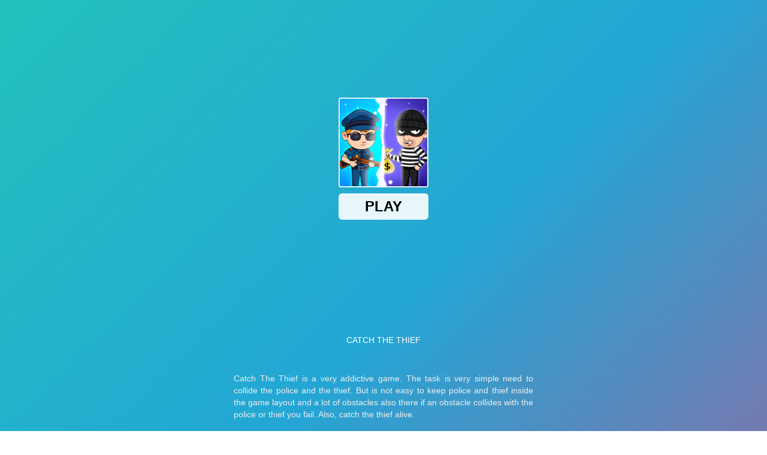

--- FILE ---
content_type: text/html; charset=UTF-8
request_url: https://geometrydash2.com/catch-the-thief
body_size: 25966
content:
<!DOCTYPE html><html data-theme="light" lang="en-US"><head><meta charset="utf-8"><title>Catch The Thief</title><meta name="description" content="We're glad to share Catch The Thief, one of the top brand-new interactive puzzle games online, with you for free right now on our website. "><meta name="keywords" content="catch the thief"><meta name="title" content="Catch The Thief"><meta property="fb:app_id" content=""><meta property="og:title" content="Catch The Thief"><meta property="og:site_name" content="Geometry Dash"><link rel="image_src" href="https://geometrydash2.com/data/image/catch-the-thief.jpeg" /><meta property="og:type" content="article" /><meta property="og:url" content="https://geometrydash2.com/catch-the-thief" /><meta property="og:description" content="We're glad to share Catch The Thief, one of the top brand-new interactive puzzle games online, with you for free right now on our website. " /><meta property="og:image" content="https://geometrydash2.com/data/image/catch-the-thief.jpeg" /> <meta name="viewport"
 content="width=device-width, initial-scale=1.0, minimal-ui, shrink-to-fit=no viewport-fit=cover"><meta name="apple-mobile-web-app-capable" content="yes"><meta name="apple-mobile-web-app-status-bar-style" content="black-translucent"><meta name="apple-mobile-web-app-title" content="Geometry Dash"><meta name="HandheldFriendly" content="true" /><meta name="mobile-web-app-capable" content="yes" /><link rel="shortcut icon" sizes="512x512"
 href="https://geometrydash2.com/cache/data/image/options/icon-s512x512.png" /><link rel="icon" type="image/x-icon" href="https://geometrydash2.com/favicon.ico?v=3"><link rel="apple-touch-icon"
 href="https://geometrydash2.com/cache/data/image/options/icon-s512x512.png"><meta http-equiv="x-ua-compatible" content="ie=edge"><link rel="canonical" href="https://geometrydash2.com/catch-the-thief" data-react-helmet="true"><meta name="google-site-verification" content="h7xqy1sdTTb9sC8Ro6TLCwKkVHjcjBNi5jcfczu_HsQ" /><!-- Google tag (gtag.js) --><script async src="https://www.googletagmanager.com/gtag/js?id=G-SFM7RRS7L4"></script><script>window.dataLayer = window.dataLayer || [];
 function gtag(){dataLayer.push(arguments);}
 gtag('js', new Date());

 gtag('config', 'G-SFM7RRS7L4');</script> <script data-cfasync="false">var game_config = {
 current_slug: 'catch-the-thief',
 domain_url: 'https://geometrydash2.com',
 theme_url: '/themes/geometrydash2.com_v3',
 id_game: 424,
 url_game: 'https://geometrydash2.com/catch-the-thief',
 logo: '/cache/data/image/options/loho-f150x35.png',
 theme_color: '#003afa',
 not_allow_comment: 'no',
 show_comment: 'yes'
 };</script><script async src="https://pm.azerioncircle.com/p/focus/"></script> <link href="/themes/geometrydash2.com_v3/resources/css/swiper.css" rel="stylesheet" type="text/css" /><link rel="stylesheet" type="text/css" href="/themes/geometrydash2.com_v3/resources/css/main.min.css" /></head>
<body class=" home page-template page-template-tmpl-home page-template-tmpl-home-php page"><div class="wrapper"><div class="wrapper__inner">
 <nav class="navbar"><div class="container"><div class="navbar__inner"><div class="navbar__logo"><a href="/" class="logo"><img src="/cache/data/image/options/loho-f130x50.webp"
 title="Geometry Dash" class="img-fluid"/></a></div><div class="btn-menu_mb"><span class="svg-icon" aria-hidden="true"><svg
 class="svg-icon__link"><use xlink:href="#icon-menu"></use></svg></span></div><div class="navbar__search"><form action="/" method="get" class="search-form"><div class="search-form__inner"><input type="text" id="search_txt" name="q" placeholder="Search games ... " autocomplete="off"
 class="search-form__input"/><button type="button" class="btn_search search-form__btn" disabled="disabled"
 id="btn-search"><span class="svg-icon" aria-hidden="true"><svg
 class="svg-icon__link"><use xlink:href="#icon-search"></use></svg></span></button></div></form></div><div class="navbar__menu"><ul id="menu-navbar" class="navbar-menu"><li class="menu-item menu-item-type-taxonomy menu-item-object-category "><a href="/dash.games"
 class="nav_link "
 target=""><span>Dash Games</span></a></li><li class="menu-item menu-item-type-taxonomy menu-item-object-category"><a href="/my-favorite" target="" class="nav_link"><span>My Games</span></a></li></ul></div></div></div></nav>
<script>window.addEventListener("DOMContentLoaded", function () {
 load_menu_css();
 });

 function load_menu_css() {
 jQuery("li.menu-item a").removeClass('active');
 var href = window.location.href;
 var path_name = window.location.pathname;
 jQuery("li.menu-item a").each(function (e) {
 var current_url = jQuery(this).attr('href');
 if (href == current_url || href == current_url + "/" || path_name == current_url) {
 jQuery(this).addClass("active");
 }
 });

 }
</script><script type='text/javascript'>var themeurl = 'http://geometrydash2.com/themes/geometrydash2.com_v3/';
 function get_format_url(controller, action) {
 var urlformat = '/:a:.:c:';
 urlformat = urlformat.replace(':c:', controller);
 return urlformat.replace(':a:', action);
 }</script><script type="application/ld+json">[{"@context":"https://schema.org","@type":"SoftwareApplication","name":"Catch The Thief","url":"https://geometrydash2.com/catch-the-thief","author":{"@type":"Organization","name":"Geometry Dash"},"description":"We're glad to share Catch The Thief, one of the top brand-new interactive puzzle games online, with you for free right now on our website. ","applicationCategory":"GameApplication","operatingSystem":"any","image":"https://geometrydash2.com","aggregateRating":{"@type":"AggregateRating","worstRating":1,"bestRating":10,"ratingValue":7.1,"ratingCount":7},"offers":{"@type":"Offer","price":"0","priceCurrency":"USD","availability":"InStock"},"sameAs":[]},{"@context":"https://schema.org","@type":"BreadcrumbList","itemListElement":[{"@type":"ListItem","position":1,"name":"Geometry Dash","item":"https://geometrydash2.com"},{"@type":"ListItem","position":2,"name":"Catch The Thief","item":"https://geometrydash2.com/catch-the-thief"}]}]</script><div class="container mt-30"><div class="layout"><div class="layout__content"><div class="single-game"><div class="frame-box-game" id="frame-container" style="">
<style>#loader_game_iframe{display:inline-block;width:15px;aspect-ratio:1;border-radius:50%;animation:1s linear infinite alternate l5}@keyframes l5{0%{box-shadow:20px 0 #818181,-20px 0 #0002;background:#818181}33%{box-shadow:20px 0 #818181,-20px 0 #0002;background:#0002}66%{box-shadow:20px 0 #0002,-20px 0 #818181;background:#0002}100%{box-shadow:20px 0 #0002,-20px 0 #000;background:#000}}.game-preview,.game-preview-bgi,.game_area_frame{top:0;height:100%;width:100%;left:0}.close_mobile_box img,.close_mobile_box svg{width:24px;height:24px}.is_mobile .game-preview-bgi{filter:unset}.close_mobile_box.hide,.is_mobile .game-preview__logo{display:none}.game_area_frame{display:flex;align-items:center;justify-content:center;background:#0a0a0a;z-index:1;overflow:hidden;border:0;position:fixed;right:0;bottom:0}.game-preview{position:absolute;overflow:hidden}.game-preview-bgi{position:absolute;z-index:10;background-position:center;background-size:cover;filter:blur(10px)}.game-preview__content{position:relative;z-index:20;display:-webkit-box;display:-ms-flexbox;display:flex;-webkit-box-orient:vertical;-webkit-box-direction:normal;-ms-flex-direction:column;flex-direction:column;-webkit-box-align:center;-ms-flex-align:center;align-items:center;-webkit-box-pack:center;-ms-flex-pack:center;justify-content:center;height:100%;background-color:rgb(0 0 0 / .6)}.play-btn,.play-btn__ctrl{position:relative;height:50px}.game-preview__logo img{border-radius:8px;-webkit-box-shadow:0 0 1rem 0 #fff;box-shadow:0 0 1rem 0 #fff;max-width:200px}.game-preview__title{font-size:24px;color:#fff;font-weight:700;margin:20px auto;background:linear-gradient(90deg,#fff0 0,rgb(0 0 0 / .3) 50%,#fff0);width:100%;text-align:center;padding:14px 0;font-family:inherit}.play-btn{display:inline-block;vertical-align:top}.play-btn__ctrl{overflow:hidden;-webkit-appearance:none;-moz-appearance:none;appearance:none;z-index:10;box-shadow:0 0 1rem 0 #fff;background:#ff3814;font-weight:700;color:#fff;font-size:22px;padding:0 32px;border-radius:16px;border:0;margin:0;cursor:pointer;-webkit-overflow-scrolling:touch;transition:box-shadow .15s,background-color .15s,transform .1s,opacity .1s}.play-btn__ctrl[disabled=disabled]{opacity:.5}.play-btn__ctrl:before{content:"";position:absolute;height:30px;left:50%;width:50px;margin-left:-25px;top:45px;z-index:0;border-radius:10px;background-color:#fff}.close_mobile_box{align-items:center;background:#fff;border-radius:0 16px 16px 0;box-shadow:0 2px 12px 4px #5d6b8414,0 23px 9px 0 #5d6b8408,0 13px 8px 0 #5d6b8417,0 6px 6px 0 #5d6b8426,0 1px 3px 0 #5d6b842e;display:flex;height:46px;padding:0 7px 0 0;overflow:hidden;display:flex;justify-content:center;position:fixed;top:24px;left:0;color:#009cff;z-index:999;border-top:2px solid #fff;border-bottom:2px solid #fff;border-right:2px solid #fff}.game-iframe,.game__video{height:100%;top:0;width:100%}.close_mobile_box svg{display:inline-block;vertical-align:middle;fill:currentColor;font-size:0}.game-frame,.game-frame iframe{width:100%}.game-iframe{position:absolute;bottom:0;left:0;right:0}.game__preview{position:absolute;inset:0;cursor:pointer}.game__preview::before{content:"";position:absolute;inset:0;z-index:2;background:url("/themes/geometrydash2.com_v3/resources/images/pattern.svg") 0 0/3.125rem 3.125rem;mix-blend-mode:soft-light}.game__video{position:absolute;left:0;-o-object-fit:cover;object-fit:cover;-o-object-position:bottom center;object-position:bottom center;z-index:1}.frame_fix_mobile{position:fixed!important;left:0;background:#fff;z-index:9999;top:0;bottom:0;min-height:100vh;height:100vh;box-shadow:unset;border-radius:unset;width:100vw}.frame_fix_mobile .game-preview{height:100%!important;width:100%!important}</style><script data-cfasync="false">const isMobile = /Mobi|Android|iPhone|iPad|iPod/i.test(navigator.userAgent) ||
 (navigator.maxTouchPoints > 1 && /Macintosh/i.test(navigator.userAgent));
 let isTouchDevice = 'ontouchstart' in window || navigator.maxTouchPoints > 0;
 let _isMobile = (isMobile || isTouchDevice) && window.matchMedia('(max-width: 768px)').matches;</script>
<div class="game-preview"><div class="game-preview-bgi" style="background-image: url('/cache/data/image/catch-the-thief-m150x150.webp')"></div><div class="game-preview__content"><div class="game-preview__logo"><img src="/cache/data/image/catch-the-thief-m150x150.webp" alt="Play Catch The Thief now!"></div><div class="game-preview__title">Catch The Thief</div><div class="game-preview__run"><div class="play-btn"><button id="show-embed" style="display: none" data-width="800"
 data-height="600"
 data-iframe="https://html5.gamedistribution.com/366e6ebd404e4c5d962e00417ec4be5b/?gd_sdk_referrer_url=https://geometrydash2.com/catch-the-thief"
 type="button" class="play-btn__ctrl">Play</button><div id="loader_game_iframe"></div></div></div></div></div><div id="game-code" class="game-frame" data-id="1" style="display: none;"><iframe class="game-iframe" id="game-area" src="about:blank" width="800" height="600" allow="autoplay; fullscreen; camera; focus-without-user-activation *; monetization; gamepad; keyboard-map *; xr-spatial-tracking; clipboard-write; web-share; accelerometer; magnetometer; gyroscope; display-capture" sandbox="allow-forms allow-modals allow-orientation-lock allow-pointer-lock allow-popups allow-popups-to-escape-sandbox allow-presentation allow-scripts allow-same-origin allow-downloads" "="" scrolling=" none" frameborder="0" allowfullscreen=""></iframe></div><div id="game-code-mobile" class="game-frame" style="display: none;" data-id="1"><iframe class="game-iframe" id="game-area-mobile" src="about:blank" width="800" height="600" allow="autoplay; fullscreen; camera; focus-without-user-activation *; monetization; gamepad; keyboard-map *; xr-spatial-tracking; clipboard-write; web-share; accelerometer; magnetometer; gyroscope; display-capture" sandbox="allow-forms allow-modals allow-orientation-lock allow-pointer-lock allow-popups allow-popups-to-escape-sandbox allow-presentation allow-scripts allow-same-origin allow-downloads" "="" scrolling=" none" frameborder="0" allowfullscreen=""></iframe></div><script data-cfasync="false">var isNewWindow = false;
 var hasVideoPreview = false;</script><script data-cfasync="false">if (!isMobile || !isTouchDevice) {
 window.addEventListener("DOMContentLoaded", function() {
 let prerollButton = document.querySelector("#show-embed");
 let loading_iframe = document.querySelector("#loader_game_iframe");
 prerollButton.style.display = 'inline-block';
 loading_iframe.style.display = 'none';

 if (!isNewWindow) {
 prerollButton.addEventListener('click', e => {
 loadGameIframe();
 });

 // Tự động tải iframe nếu không phải mobile, không có preroll và không có video preview
 if (!_isMobile && !hasVideoPreview) {
 prerollButton.click();
 }
 }
 });
 } else {
 console.log("load mobile");
 loadGameIframe();
 }

 
 function loadGameIframe() {
 console.log("🎯 Starting loadGameIframe...");

 // Get the iframe data from the element with id "show-embed"
 const showEmbed = document.getElementById("show-embed");
 const link_iframe = showEmbed.getAttribute('data-iframe');
 const width = showEmbed.getAttribute('data-width');
 const height = showEmbed.getAttribute('data-height');

 // Construct the iframe HTML string
 const html = '<iframe class="game-iframe" id="game-area" src="' +
 link_iframe + '" width="' + width + '" height="' + height + '"' +
 'allow="autoplay; fullscreen; camera; focus-without-user-activation *; monetization; gamepad; keyboard-map *; xr-spatial-tracking; clipboard-write; web-share; accelerometer; magnetometer; gyroscope; display-capture"' +
 'sandbox="allow-forms allow-modals allow-orientation-lock allow-pointer-lock allow-popups allow-popups-to-escape-sandbox allow-presentation allow-scripts allow-same-origin allow-downloads"' +
 '" scrolling="none" frameborder="0" allowfullscreen></iframe>';

 if (_isMobile) {
 // Mobile handling
 const gameCode = document.getElementById("game-code");
 if (gameCode) {
 gameCode.style.display = 'none';
 }
 document.body.classList.add("isFullscreen");

 document.querySelectorAll(".game_area_frame").forEach(function(el) {
 el.classList.add("frame_fix_mobile");
 });
 document.querySelectorAll(".close_mobile_box").forEach(function(el) {
 el.classList.remove("hide");
 });

 const gameCodeMobile = document.getElementById("game-code-mobile");
 if (gameCodeMobile) {
 const iframe = gameCodeMobile.querySelector("iframe")
 if (iframe) {
 iframe.src = link_iframe;
 gameCodeMobile.style.display = 'block';
 console.log("🖥️ Desktop iframe inserted");

 // Setup monitoring for desktop
 setupEnhancedIframeMonitoring();
 }
 }

 document.querySelectorAll(".game-preview").forEach(function(el) {
 el.style.display = 'none';
 });
 } else {
 // Desktop handling
 const gameCodeMobile = document.getElementById("game-code-mobile");
 if (gameCodeMobile) {
 gameCodeMobile.style.display = 'none';
 }
 document.body.classList.remove("isFullscreen");

 document.querySelectorAll(".game_area_frame").forEach(function(el) {
 el.classList.remove("frame_fix_mobile");
 });
 document.querySelectorAll(".close_mobile_box").forEach(function(el) {
 el.classList.add("hide");
 });

 const gameCode = document.getElementById("game-code");
 if (gameCode) {
 const iframe = gameCode.querySelector("iframe");
 if (iframe) {
 iframe.src = link_iframe;
 gameCode.style.display = 'block';
 console.log("🖥️ Desktop iframe inserted");

 // Setup monitoring for desktop
 setupEnhancedIframeMonitoring();
 } else {
 console.error("No iframe found within game-code element.");
 }
 }

 document.querySelectorAll(".game-preview").forEach(function(el) {
 el.style.display = 'none';
 });
 }

 // Handle mobile navigation
 const mobileNav = document.getElementById("mobile-nav");
 if (mobileNav) {
 mobileNav.addEventListener('click', function() {
 document.body.classList.remove("isFullscreen");
 document.querySelectorAll(".game_area_frame").forEach(function(el) {
 el.classList.remove("frame_fix_mobile");
 });
 document.querySelectorAll(".close_mobile_box").forEach(function(el) {
 el.classList.add("hide");
 });
 document.querySelectorAll(".game-preview").forEach(function(el) {
 el.style.display = 'block';
 });
 const gameCodeMobile = document.getElementById("game-code-mobile");
 if (gameCodeMobile) {
 gameCodeMobile.style.display = 'none';
 }
 });
 }
 }

 // Enhanced iframe monitoring with detailed logging
 function setupEnhancedIframeMonitoring() {
 console.log("🔍 Setting up enhanced iframe monitoring...");

 // Wait for iframe to be added to DOM
 setTimeout(() => {
 const gameIframe = document.getElementById("game-area");
 if (gameIframe) {
 console.log("✅ Dynamic iframe detected:", gameIframe.src);

 // Global flag to track iframe state
 window.gameIframeState = {
 loaded: false,
 ready: false,
 src: gameIframe.src
 };

 // Add load event listener
 gameIframe.addEventListener('load', function() {
 console.log('🎯 Dynamic iframe LOAD event fired');
 console.log(' - Source:', this.src);
 console.log(' - Dimensions:', this.offsetWidth, 'x', this.offsetHeight);

 window.gameIframeState.loaded = true;

 if (this.src && this.src !== 'about:blank') {
 window.gameIframeState.src = this.src;
 }

 // Wait for content to render then mark as ready
 setTimeout(() => {
 window.gameIframeState.ready = true;
 console.log('🚀 Dynamic iframe marked as READY for capture');

 // Dispatch custom event
 window.dispatchEvent(new CustomEvent('iframeContentReady', {
 detail: {
 iframe: this,
 src: this.src,
 timestamp: Date.now()
 }
 }));
 }, 3000); // Wait 3 seconds for content to fully render
 });

 // Add error event listener
 gameIframe.addEventListener('error', function() {
 console.error('❌ Dynamic iframe failed to load');
 window.gameIframeState.loaded = false;
 window.gameIframeState.ready = false;
 });

 // Monitor iframe src changes
 let lastSrc = gameIframe.src;
 const srcMonitor = setInterval(() => {
 if (gameIframe.src !== lastSrc) {
 console.log('🔄 Iframe src changed:', gameIframe.src);
 lastSrc = gameIframe.src;
 window.gameIframeState.src = gameIframe.src;
 window.gameIframeState.ready = false; // Reset ready state on src change

 // Wait again for new content
 setTimeout(() => {
 window.gameIframeState.ready = true;
 console.log('🔄 Iframe ready after src change');
 window.dispatchEvent(new CustomEvent('iframeContentReady', {
 detail: {
 iframe: gameIframe,
 src: gameIframe.src,
 timestamp: Date.now()
 }
 }));
 }, 3000);
 }
 }, 1000);

 // Clear monitor after 60 seconds
 setTimeout(() => clearInterval(srcMonitor), 60000);

 } else {
 console.error("❌ Game iframe not found after insertion");
 }
 }, 200); // Slightly longer delay to ensure DOM update
 }</script></div><div class="player__footer player-footer"><div class="player-footer__inner"><div class="player-footer__left player-footer__item"><img width="40" height="40"
 src="/cache/data/image/catch-the-thief-m150x150.webp"
 class="img-fluid lazy" decoding="async"
 alt="PLay Catch The Thief now!"
 fetchpriority="high" /><h1>Catch The Thief</h1></div><div class="player-footer__actions player-footer__item"><div class="game_vote" id="game_vote_panel" data-game="424" data-url="https://geometrydash2.com/catch-the-thief" ><div class="game_thumb_up"><button class="control__button button_vote_game g-footer__button" data-game="424" data-vote="like" id="vote-up"><span class="svg-icon" aria-hidden="true"><svg class="svg-icon__link"><use
 xlink:href="#icon-thumbs-up"></use></svg></span><div class="g-footer__button-title"><span class="g-footer__button-title_text g-footer__button-title_first thumb_up_count"
 id="up-count"></span><span class="g-footer__button-title_text g-footer__button-title_last">Like</span></div></button></div><!-- <div class="player-footer__divider"></div>--><div class="game_thumb_down"><button class="control__button button_vote_game g-footer__button" id="vote-down" data-game="424" data-vote="dislike"><span class="svg-icon" aria-hidden="true"><svg class="svg-icon__link"><use
 xlink:href="#icon-thumbs-down"></use></svg></span><div class="g-footer__button-title"><span class="g-footer__button-title_text g-footer__button-title_first thumb_down_count"
 id="down-count"></span><span class="g-footer__button-title_text g-footer__button-title_last">Dislike</span></div></button></div></div><style>.game_vote { display: flex; align-items: center; gap: 8px; } .button_vote_game { outline: 0; border: 0; } .voted { color: #ff7f00; }</style> <button type="button"
 class="g-footer__button favorite-icon favorites_btn favorites-add-424"
 onclick="favorite(this);"
 data-id="424"
 data-name="Catch The Thief"
 data-slug="catch-the-thief"
 data-image="/cache/data/image/catch-the-thief-m150x150.webp"><span class="svg-icon" aria-hidden="true"><svg class="svg-icon__link"><use
 xlink:href="#icon-heart"></use></svg></span><div class="g-footer__button-title"><span class="g-footer__button-title_text g-footer__button-title_first">Add</span><span class="g-footer__button-title_text g-footer__button-title_last"></span></div></button><button class="g-footer__button toggleModalBtn"
 data-target="#modalShare"><span class="svg-icon" aria-hidden="true"><svg class="svg-icon__link"><use
 xlink:href="#icon-shares"></use></svg></span><div class="g-footer__button-title"><span class="g-footer__button-title_text g-footer__button-title_first"></span><span class="g-footer__button-title_text g-footer__button-title_last">Share</span></div></button><button class="g-footer__button report_bug"
 onclick="report_open(this)"
 data-game-name="Catch The Thief"><span class="svg-icon" aria-hidden="true"><svg class="svg-icon__link"><use
 xlink:href="#icon-flag"></use></svg></span><div class="g-footer__button-title"><span class="g-footer__button-title_text g-footer__button-title_first"></span><span class="g-footer__button-title_text g-footer__button-title_last">Report a bug</span></div></button><div class="footer__button hide_fullscreen"><button class="g-footer__button player-footer__fullscreen"
 onclick="open_fullscreen();"><span class="svg-icon" aria-hidden="true"><svg class="svg-icon__link"><use
 xlink:href="#icon-fullscreen"></use></svg></span><div class="g-footer__button-title"><span class="g-footer__button-title_text g-footer__button-title_first"></span><span class="g-footer__button-title_text g-footer__button-title_last">Full Screen</span></div></button></div></div></div></div><ul class="single-game__categories s-game-cats"><li class="s-game-cats__item"><a class="s-game-cats__link" href="/arcade.games"><span class="s-game-cats__icon"><img width="35" height="35"
 src="/cache/themes/geometrydash2.com_v3/resources/images/placeholder-m85x85.webp"
 data-src="/cache/data/image/category/arcade-m85x85.png"
 class="img-fluid lazy"
 alt="Play more games of Arcade"
 decoding="async" /></span><span class="s-game-cats__title">ARCADE</span></a></li></ul><div class="promo promo--bottom"></div><div class="single-game__info s-game-info game-content-page"><div class="page__info clearfix"><div class="content-inner" style="height: 500px;overflow: hidden"><div class="game-description"><div itemprop="description" class="page__info-text full-text"><p><span>We're glad to share Catch The Thief, one of the top brand-new interactive puzzle games online, with you for free right now on our website. We're sure you'll appreciate this original take on the never-ending fight between the cops and the robbers, so try it out on your computer, phone, or tablet!</span></p> <div class="single-description"><h2>How To Play</h2><p><span>Between the police officer and the thief will be some bricks and wooden platforms, but if you swipe after touching them with your mouse or use your finger on a mobile device, you can rip them out.</span></p> </div></div><div class="tag_tab" style="margin-bottom:15px;"><a href="/tag/skill" class="tags shadow"><span>#skill</span></a><a href="/tag/puzzle" class="tags shadow"><span>#puzzle</span></a><a href="/tag/clicker" class="tags shadow"><span>#clicker</span></a><a href="/tag/thinking" class="tags shadow"><span>#thinking</span></a></div></div></div><div class="show_content "><button class="ShowMore_button more"><span>Show more</span><span class="svg-icon" aria-hidden="true"><svg class="svg-icon__link"><use xlink:href="#icon-keyboard_arrow_down"></use></svg></span></button></div></div></div></div><section class="games-list"><p class="g-title-iconed g-title-iconed--girl">Similar Games</p><div class="games-list__items"><div class="games-list__item"><div class="game-prev"><div class="game-prev__thumb relative" data-index="01"><span class="game-prev__icon game-prev__icon--new">NEW</span><img class="img-fluid lazy"
 src="/cache/themes/geometrydash2.com_v3/resources/images/placeholder-m150x150.png"
 data-src="/cache/data/image/game/runaway-toad/runaway-toad-m150x150.webp"
 alt="Play Runaway Toad"><div class="game-prev__overlay"><a href="/runaway-toad" target="">Play</a></div></div><div class="game-prev__heading"><a href="/runaway-toad" target="" class="game-prev__title">Runaway Toad</a></div></div></div><div class="games-list__item"><div class="game-prev"><div class="game-prev__thumb relative" data-index="02"><span class="game-prev__icon game-prev__icon--new">NEW</span><img class="img-fluid lazy"
 src="/cache/themes/geometrydash2.com_v3/resources/images/placeholder-m150x150.png"
 data-src="/cache/data/image/game/circle-rush-trolley-run/play-circle-rush-trolley-run-m150x150.webp"
 alt="Play Circle Rush Trolley Run"><div class="game-prev__overlay"><a href="/circle-rush-trolley-run" target="">Play</a></div></div><div class="game-prev__heading"><a href="/circle-rush-trolley-run" target="" class="game-prev__title">Circle Rush Trolley Run</a></div></div></div><div class="games-list__item"><div class="game-prev"><div class="game-prev__thumb relative" data-index="03"><span class="game-prev__icon game-prev__icon--new">NEW</span><img class="img-fluid lazy"
 src="/cache/themes/geometrydash2.com_v3/resources/images/placeholder-m150x150.png"
 data-src="/cache/data/image/game/retro-x-racer/retro-x-racer-m150x150.webp"
 alt="Play Retro X Racer"><div class="game-prev__overlay"><a href="/retro-x-racer" target="">Play</a></div></div><div class="game-prev__heading"><a href="/retro-x-racer" target="" class="game-prev__title">Retro X Racer</a></div></div></div><div class="games-list__item"><div class="game-prev"><div class="game-prev__thumb relative" data-index="04"><span class="game-prev__icon game-prev__icon--new">NEW</span><img class="img-fluid lazy"
 src="/cache/themes/geometrydash2.com_v3/resources/images/placeholder-m150x150.png"
 data-src="/cache/data/image/game/dino-age/dino-age-m150x150.webp"
 alt="Play Dino Age"><div class="game-prev__overlay"><a href="/dino-age" target="">Play</a></div></div><div class="game-prev__heading"><a href="/dino-age" target="" class="game-prev__title">Dino Age</a></div></div></div><div class="games-list__item"><div class="game-prev"><div class="game-prev__thumb relative" data-index="05"><span class="game-prev__icon game-prev__icon--new">NEW</span><img class="img-fluid lazy"
 src="/cache/themes/geometrydash2.com_v3/resources/images/placeholder-m150x150.png"
 data-src="/cache/data/image/game/loop-crash/loop-crash-m150x150.webp"
 alt="Play Loop Crash"><div class="game-prev__overlay"><a href="/loop-crash" target="">Play</a></div></div><div class="game-prev__heading"><a href="/loop-crash" target="" class="game-prev__title">Loop Crash</a></div></div></div><div class="games-list__item"><div class="game-prev"><div class="game-prev__thumb relative" data-index="06"><span class="game-prev__icon game-prev__icon--new">NEW</span><img class="img-fluid lazy"
 src="/cache/themes/geometrydash2.com_v3/resources/images/placeholder-m150x150.png"
 data-src="/cache/data/image/game/glide-in/glide-in-m150x150.webp"
 alt="Play Glide In"><div class="game-prev__overlay"><a href="/glide-in" target="">Play</a></div></div><div class="game-prev__heading"><a href="/glide-in" target="" class="game-prev__title">Glide In</a></div></div></div><div class="games-list__item"><div class="game-prev"><div class="game-prev__thumb relative" data-index="07"><img class="img-fluid lazy"
 src="/cache/themes/geometrydash2.com_v3/resources/images/placeholder-m150x150.png"
 data-src="/cache/data/image/game/perfect-orbit/perfect-orbit-m150x150.webp"
 alt="Play Perfect Orbit"><div class="game-prev__overlay"><a href="/perfect-orbit" target="">Play</a></div></div><div class="game-prev__heading"><a href="/perfect-orbit" target="" class="game-prev__title">Perfect Orbit</a></div></div></div><div class="games-list__item"><div class="game-prev"><div class="game-prev__thumb relative" data-index="08"><span class="game-prev__icon game-prev__icon--hot">HOT</span><img class="img-fluid lazy"
 src="/cache/themes/geometrydash2.com_v3/resources/images/placeholder-m150x150.png"
 data-src="/cache/data/image/game/spin-blast/spin-blast-m150x150.webp"
 alt="Play Spin Blast"><div class="game-prev__overlay"><a href="/spin-blast" target="">Play</a></div></div><div class="game-prev__heading"><a href="/spin-blast" target="" class="game-prev__title">Spin Blast</a></div></div></div><div class="games-list__item"><div class="game-prev"><div class="game-prev__thumb relative" data-index="09"><img class="img-fluid lazy"
 src="/cache/themes/geometrydash2.com_v3/resources/images/placeholder-m150x150.png"
 data-src="/cache/data/image/game/dunk-clash/dunk-clash-m150x150.webp"
 alt="Play Dunk Clash"><div class="game-prev__overlay"><a href="/dunk-clash" target="">Play</a></div></div><div class="game-prev__heading"><a href="/dunk-clash" target="" class="game-prev__title">Dunk Clash</a></div></div></div><div class="games-list__item"><div class="game-prev"><div class="game-prev__thumb relative" data-index="10"><img class="img-fluid lazy"
 src="/cache/themes/geometrydash2.com_v3/resources/images/placeholder-m150x150.png"
 data-src="/cache/data/image/game/swipe-ball/swipe-ball-m150x150.webp"
 alt="Play Swipe Ball"><div class="game-prev__overlay"><a href="/swipe-ball" target="">Play</a></div></div><div class="game-prev__heading"><a href="/swipe-ball" target="" class="game-prev__title">Swipe Ball</a></div></div></div></div><div class="more-games"><a class="btn_view_more" href="/new-games"><span class="svg-icon" aria-hidden="true"><svg class="svg-icon__link"><use xlink:href="#icon-play"></use></svg></span><span>More Games</span>
</a></div></section></div><div class="layout__sidebar"><div class="hot_games"><div class="hot_title hidden"><div class="title">Hot Games</div></div><div class="hot_games_list"><div class="hot_games_list"><a href="/fun-clicker" target="" class="hot_card"><div class="thumb relative" data-index="01"><img src="/cache/themes/geometrydash2.com_v3/resources/images/placeholder-m150x150.png"
 class="lazy"
 data-src="/cache/data/image/game/fun-clicker-m150x150.webp"
 alt="fun-clicker"></div><div class="item_info"><div class="hot_game_info"><div class="hot_game_title">Fun Clicker</div><div class="hot_voting"><span class="svg-icon" aria-hidden="true"><svg class="svg-icon__link"><use xlink:href="#icon-star-full"></use></svg></span>10 </div></div><div class="icon_play"><span class="svg-icon" style="width: 18px;height: 18px"
 aria-hidden="true"><svg class="svg-icon__link"><use xlink:href="#icon-play"></use></svg></span></div></div></a><a href="/retro-x-racer" target="" class="hot_card"><div class="thumb relative" data-index="02"><img src="/cache/themes/geometrydash2.com_v3/resources/images/placeholder-m150x150.png"
 class="lazy"
 data-src="/cache/data/image/game/retro-x-racer/retro-x-racer-m150x150.webp"
 alt="retro-x-racer"></div><div class="item_info"><div class="hot_game_info"><div class="hot_game_title">Retro X Racer</div><div class="hot_voting"><span class="svg-icon" aria-hidden="true"><svg class="svg-icon__link"><use xlink:href="#icon-star-full"></use></svg></span>10 </div></div><div class="icon_play"><span class="svg-icon" style="width: 18px;height: 18px"
 aria-hidden="true"><svg class="svg-icon__link"><use xlink:href="#icon-play"></use></svg></span></div></div></a><a href="/neon-overdrive" target="" class="hot_card"><div class="thumb relative" data-index="03"><img src="/cache/themes/geometrydash2.com_v3/resources/images/placeholder-m150x150.png"
 class="lazy"
 data-src="/cache/data/image/game/neon-overdrive/neon-overdrive-1-m150x150.webp"
 alt="neon-overdrive"></div><div class="item_info"><div class="hot_game_info"><div class="hot_game_title">Neon Overdrive</div><div class="hot_voting"><span class="svg-icon" aria-hidden="true"><svg class="svg-icon__link"><use xlink:href="#icon-star-full"></use></svg></span>10 </div></div><div class="icon_play"><span class="svg-icon" style="width: 18px;height: 18px"
 aria-hidden="true"><svg class="svg-icon__link"><use xlink:href="#icon-play"></use></svg></span></div></div></a><a href="/plants-vs-brainrots-online" target="" class="hot_card"><div class="thumb relative" data-index="04"><img src="/cache/themes/geometrydash2.com_v3/resources/images/placeholder-m150x150.png"
 class="lazy"
 data-src="/cache/data/image/game/plants-vs-brainrots-online-m150x150.webp"
 alt="plants-vs-brainrots-online"></div><div class="item_info"><div class="hot_game_info"><div class="hot_game_title">Plants Vs Brainrots Online</div><div class="hot_voting"><span class="svg-icon" aria-hidden="true"><svg class="svg-icon__link"><use xlink:href="#icon-star-full"></use></svg></span>10 </div></div><div class="icon_play"><span class="svg-icon" style="width: 18px;height: 18px"
 aria-hidden="true"><svg class="svg-icon__link"><use xlink:href="#icon-play"></use></svg></span></div></div></a><a href="/horror-nun" target="" class="hot_card"><div class="thumb relative" data-index="05"><img src="/cache/themes/geometrydash2.com_v3/resources/images/placeholder-m150x150.png"
 class="lazy"
 data-src="/cache/data/image/game/horror-nun/horror-nun-m150x150.webp"
 alt="horror-nun"></div><div class="item_info"><div class="hot_game_info"><div class="hot_game_title">Horror Nun</div><div class="hot_voting"><span class="svg-icon" aria-hidden="true"><svg class="svg-icon__link"><use xlink:href="#icon-star-full"></use></svg></span>10 </div></div><div class="icon_play"><span class="svg-icon" style="width: 18px;height: 18px"
 aria-hidden="true"><svg class="svg-icon__link"><use xlink:href="#icon-play"></use></svg></span></div></div></a><a href="/jump-dash" target="" class="hot_card"><div class="thumb relative" data-index="06"><img src="/cache/themes/geometrydash2.com_v3/resources/images/placeholder-m150x150.png"
 class="lazy"
 data-src="/cache/data/image/game/jump-dash/jump-dash-1-m150x150.webp"
 alt="jump-dash"></div><div class="item_info"><div class="hot_game_info"><div class="hot_game_title">Jump Dash</div><div class="hot_voting"><span class="svg-icon" aria-hidden="true"><svg class="svg-icon__link"><use xlink:href="#icon-star-full"></use></svg></span>6.7 </div></div><div class="icon_play"><span class="svg-icon" style="width: 18px;height: 18px"
 aria-hidden="true"><svg class="svg-icon__link"><use xlink:href="#icon-play"></use></svg></span></div></div></a><a href="/spin-blast" target="" class="hot_card"><div class="thumb relative" data-index="07"><img src="/cache/themes/geometrydash2.com_v3/resources/images/placeholder-m150x150.png"
 class="lazy"
 data-src="/cache/data/image/game/spin-blast/spin-blast-m150x150.webp"
 alt="spin-blast"></div><div class="item_info"><div class="hot_game_info"><div class="hot_game_title">Spin Blast</div><div class="hot_voting"><span class="svg-icon" aria-hidden="true"><svg class="svg-icon__link"><use xlink:href="#icon-star-full"></use></svg></span>10 </div></div><div class="icon_play"><span class="svg-icon" style="width: 18px;height: 18px"
 aria-hidden="true"><svg class="svg-icon__link"><use xlink:href="#icon-play"></use></svg></span></div></div></a><a href="/geometry-vibes-x-arrow" target="" class="hot_card"><div class="thumb relative" data-index="08"><img src="/cache/themes/geometrydash2.com_v3/resources/images/placeholder-m150x150.png"
 class="lazy"
 data-src="/cache/data/image/game/geometry-vibes-x-arrow/geometry-vibes-x-arrow-1-m150x150.webp"
 alt="geometry-vibes-x-arrow"></div><div class="item_info"><div class="hot_game_info"><div class="hot_game_title">Geometry Vibes X-Arrow</div><div class="hot_voting"><span class="svg-icon" aria-hidden="true"><svg class="svg-icon__link"><use xlink:href="#icon-star-full"></use></svg></span>8.6 </div></div><div class="icon_play"><span class="svg-icon" style="width: 18px;height: 18px"
 aria-hidden="true"><svg class="svg-icon__link"><use xlink:href="#icon-play"></use></svg></span></div></div></a><a href="/dashmetry-winter" target="" class="hot_card"><div class="thumb relative" data-index="09"><img src="/cache/themes/geometrydash2.com_v3/resources/images/placeholder-m150x150.png"
 class="lazy"
 data-src="/cache/data/image/game/dashmetry-winter/dashmetry-winter-m150x150.webp"
 alt="dashmetry-winter"></div><div class="item_info"><div class="hot_game_info"><div class="hot_game_title">Dashmetry Winter</div><div class="hot_voting"><span class="svg-icon" aria-hidden="true"><svg class="svg-icon__link"><use xlink:href="#icon-star-full"></use></svg></span>10 </div></div><div class="icon_play"><span class="svg-icon" style="width: 18px;height: 18px"
 aria-hidden="true"><svg class="svg-icon__link"><use xlink:href="#icon-play"></use></svg></span></div></div></a><a href="/jelly-runner" target="" class="hot_card"><div class="thumb relative" data-index="10"><img src="/cache/themes/geometrydash2.com_v3/resources/images/placeholder-m150x150.png"
 class="lazy"
 data-src="/cache/data/image/game/jelly-runner/jelly-runner-m150x150.webp"
 alt="jelly-runner"></div><div class="item_info"><div class="hot_game_info"><div class="hot_game_title">Jelly Runner</div><div class="hot_voting"><span class="svg-icon" aria-hidden="true"><svg class="svg-icon__link"><use xlink:href="#icon-star-full"></use></svg></span>10 </div></div><div class="icon_play"><span class="svg-icon" style="width: 18px;height: 18px"
 aria-hidden="true"><svg class="svg-icon__link"><use xlink:href="#icon-play"></use></svg></span></div></div></a><a href="/slide-down" target="" class="hot_card"><div class="thumb relative" data-index="11"><img src="/cache/themes/geometrydash2.com_v3/resources/images/placeholder-m150x150.png"
 class="lazy"
 data-src="/cache/data/image/game/slide-down/slide-down-m150x150.webp"
 alt="slide-down"></div><div class="item_info"><div class="hot_game_info"><div class="hot_game_title">Slide Down</div><div class="hot_voting"><span class="svg-icon" aria-hidden="true"><svg class="svg-icon__link"><use xlink:href="#icon-star-full"></use></svg></span>10 </div></div><div class="icon_play"><span class="svg-icon" style="width: 18px;height: 18px"
 aria-hidden="true"><svg class="svg-icon__link"><use xlink:href="#icon-play"></use></svg></span></div></div></a><a href="/bounce-path" target="" class="hot_card"><div class="thumb relative" data-index="12"><img src="/cache/themes/geometrydash2.com_v3/resources/images/placeholder-m150x150.png"
 class="lazy"
 data-src="/cache/data/image/game/bounce-path/bounce-path-m150x150.webp"
 alt="bounce-path"></div><div class="item_info"><div class="hot_game_info"><div class="hot_game_title">Bounce Path</div><div class="hot_voting"><span class="svg-icon" aria-hidden="true"><svg class="svg-icon__link"><use xlink:href="#icon-star-full"></use></svg></span>10 </div></div><div class="icon_play"><span class="svg-icon" style="width: 18px;height: 18px"
 aria-hidden="true"><svg class="svg-icon__link"><use xlink:href="#icon-play"></use></svg></span></div></div></a></div><div class="more-games"><a class="btn_view_more" href="/hot-games"><span class="svg-icon" aria-hidden="true"><svg class="svg-icon__link"><use xlink:href="#icon-play"></use></svg></span><span>Hot Games</span>
</a></div></div><div id="comment-area" class="comment mt-30"><div class="box-comment mb16"><div class="header-comment flex-comment" xmlns="http://www.w3.org/1999/html"><div class="title-comment">Comment (0)</div><div class="sort"><a href="javascript:;"><span id="sort_text">Newest</span><svg class="icon-svg" xmlns="http://www.w3.org/2000/svg" viewBox="0 0 320 512"><path d="M143 352.3L7 216.3c-9.4-9.4-9.4-24.6 0-33.9l22.6-22.6c9.4-9.4 24.6-9.4 33.9 0l96.4 96.4 96.4-96.4c9.4-9.4 24.6-9.4 33.9 0l22.6 22.6c9.4 9.4 9.4 24.6 0 33.9l-136 136c-9.2 9.4-24.4 9.4-33.8 0z" /></svg></a><div class="list" id="sort_by"><a class="active" href="javascript:;" data-sort="newest"><span>Newest</span><svg class="icon-svg"><use xlink:href="/themes/geometrydash2.com_v3/resources/images/icons/icon.svg#Checked"></use></svg></a><a href="javascript:;" data-sort="oldest"><span>Oldest</span><svg class="icon-svg"><use xlink:href="/themes/geometrydash2.com_v3/resources/images/icons/icon.svg#Checked"></use></svg></a><a href="javascript:;" data-sort="popular"><span>Popular</span><svg class="icon-svg"><use xlink:href="/themes/geometrydash2.com_v3/resources/images/icons/icon.svg#Checked"></use></svg></a></div></div></div><div id="comments_area"><div class="comment_loading"></div>
<div class="main-comnent scrollbar-inner" id="list_comment"><div class="empty-comment"><img src="/themes/geometrydash2.com_v3/resources/images/icons/empty-comment.png" alt=""><div>Be the first to comment</div></div></div><div class="make-comment"><form id="comment_form" class="form-group" autocomplete="off"><div class="form-default box-area-input"><textarea class="form-control " id="comment_content" name="comment_content"
 placeholder="Add comment"></textarea><div class="send-comment"><span href="#" class="send disabled" id="btn_submit"><svg class="icon-svg"><use xlink:href="/themes/geometrydash2.com_v3/resources/images/icons/icon.svg?v=1#Send"></use></svg></span></div></div><div class="form-default"><div class="form-group"><input type="text" id="comment_author" name="comment_author" class="form-control"
 placeholder="Name"></div><div class="form-group"><input type="email" class="form-control " id="comment_email" autocomplete="off"
 name="comment_email" placeholder="Email"></div><label class="confir_res"><div class="text">I'd read and agree to the terms and conditions.</div><input type="checkbox" id="comment_confirm" name="comment_confirm"><span class="checkmark"></span></label><input type="hidden" name="parent_id" id="parent_id" value="0" /><input name="submit" type="submit" class="submit btn-load-more btn-primary hidden" value="Comment" /><input type="button" onclick="reply_all();
 return false;" id="btn_cancel" class="submit btn-cancel pull-right hidden"
 value="Cancel" /></div></form><div id="comment_errors"></div><div class="alert-icon arrow" id="alert-icon-loadmore"><svg xmlns="http://www.w3.org/2000/svg" viewBox="0 0 320 512"><!-- Font Awesome Pro 5.15.4 by @fontawesome - https://fontawesome.com License - https://fontawesome.com/license (Commercial License) --><path d="M143 256.3L7 120.3c-9.4-9.4-9.4-24.6 0-33.9l22.6-22.6c9.4-9.4 24.6-9.4 33.9 0l96.4 96.4 96.4-96.4c9.4-9.4 24.6-9.4 33.9 0L313 86.3c9.4 9.4 9.4 24.6 0 33.9l-136 136c-9.4 9.5-24.6 9.5-34 .1zm34 192l136-136c9.4-9.4 9.4-24.6 0-33.9l-22.6-22.6c-9.4-9.4-24.6-9.4-33.9 0L160 352.1l-96.4-96.4c-9.4-9.4-24.6-9.4-33.9 0L7 278.3c-9.4 9.4-9.4 24.6 0 33.9l136 136c9.4 9.5 24.6 9.5 34 .1z" /></svg></div></div><script data-cfasync="false">window.addEventListener("DOMContentLoaded", (function() {
 //reply_open();
 change_button();
 validate_form();
 }));

 function change_button() {
 $('#comment_confirm').change(function() {
 if (this.checked) {
 $("#btn_submit").removeClass("disabled");

 } else {
 $("#btn_submit").addClass("disabled");
 }

 });
 $("#btn_submit").click(function(event) {
 if (!$("#btn_submit").hasClass('disabled')) {
 $("#comment_form").submit();
 }
 });
 }

 /*function open_form() {
 $(".box-comment").addClass("open-form");
 }

 function close_form() {
 $(".box-comment").removeClass("open-form");
 }*/

 function reply_open() {
 if (game_config.not_allow_comment === "yes") return;
 $(".replies__button").click(function(e) {
 $(this).toggleClass("_active");
 $(this).closest(".item-comment").find(".sub-comment-container").toggleClass("active")
 })

 }

 function validate_form() {
 $.getScript('/themes/geometrydash2.com_v3/resources/js/jquery.validate.min.js', function() {
 jQuery("#comment_form").validate({
 //set this to false if you don't what to set focus on the first invalid input
 focusInvalid: false,
 //by default validation will run on input keyup and focusout
 //set this to false to validate on submit only onkeyup: false,
 onfocusout: false,
 //by default the error elements is a <label>errorElement: "div",
 //place all errors in a <div id="errors"> element
 errorPlacement: function(error, element) {
 if (element.attr("name") == "comment_content" || element.attr("name") == "comment_author" || element.attr("name") == "comment_email") {

 error.appendTo(element.parent());
 }
 // console.log(element.name);
 // error.appendTo("div#comment_errors");
 },
 ignore: ".ignore",
 rules: {
 "comment_content": {
 required: true,
 maxlength: 65525
 },
 "comment_author": {
 required: true,
 maxlength: 200
 },
 "comment_email": {
 required: true,
 email: true,
 maxlength: 100
 },
 "comment_confirm": {
 required: true
 }
 },
 messages: {},
 submitHandler: function(form) {
 $("#btn_submit").removeClass("disabled");
 jQuery(".comment_loading").show();
 console.log("submit");

 var question_ajax = "/make-comment.ajax";
 var content = jQuery("#comment_content").val();
 var author = jQuery("#comment_author").val();
 var email = jQuery("#comment_email").val();
 var website = jQuery("#comment_website").val();
 var parent_id = jQuery("#parent_id").val();
 var token = jQuery("#csrf-token").val();
 var metadataload = {};
 metadataload.content = content;
 metadataload.author = author;
 metadataload.email = email;
 metadataload.website = website;
 metadataload.token = token;
 metadataload.parent_id = parent_id;
 metadataload.related_id = parseInt("0");
 metadataload.related_url = "https://geometrydash2.com/catch-the-thief";


 jQuery.ajax({
 url: question_ajax,
 data: metadataload,
 type: 'POST',
 success: function(data) {
 jQuery(".comment_loading").hide();
 if (data != '') {
 var result = jQuery.parseJSON(data);
 $("#csrf-token").val(result.t);
 if (result.result === true) {
 var comment_data = result.comment;
 var str_comment = "";
 if (comment_data.parent_id == 0) {
 str_comment = "<div class='item-comment' id='comment_" + comment_data.id + "'><div class='user_status'><a class='avata_coment' href='#' title='" + comment_data.author + "'>" + comment_data.author.charAt(0).toUpperCase() + "</a><div class='sum-user'><span class='txt-name'>" + comment_data.author + "</span><span class='time-com'> Now</span></div></div><div class='content-comment'><p> " + comment_data.content + "</p></div></div>";
 if (comment_data.status == 'trash') {
 str_comment += "<p class='text-center'><i>Your comment is awaiting moderation</i></p>";
 }
 jQuery("#list_comment").prepend(str_comment);

 } else {
 str_comment = "<div class='item-comment' id='comment_" + comment_data.id + "'><div class='user_status'><a class='avata_coment' href='#' title='" + comment_data.author + "'>" + comment_data.author.charAt(0).toUpperCase() + "</a><div class='sum-user'><span class='txt-name'>" + comment_data.author + "</span><span class='time-com'> Now</span></div></div><div class='content-comment'><p> " + comment_data.content + "</p></div></div>";
 if (comment_data.status == 'trash') {
 str_comment += "<p class='text-center'><i>Your comment is awaiting moderation</i></p>";
 }

 if (jQuery("#comment_" + comment_data.parent_id).find(".sub-comment").length === 0) {

 let str_subcomment = "<div class='sub-comment'>" + str_comment + "</div>";
 //console.log(str_subcomment)
 jQuery("#comment_" + comment_data.parent_id).find(".content-comment").append(str_subcomment);

 } else {

 jQuery("#list_comment").find("#comment_" + comment_data.parent_id).find(".sub-comment").append(str_comment);
 }

 //jQuery("#comment_" + comment_data.parent_id).prependTo('#list_comment');
 jQuery("#comment_form").appendTo(".make-comment");
 jQuery("#comment_form").removeClass("commentBlock");
 jQuery(".reply_comment").addClass("hidden");

 reply_all(comment_data.parent_id);
 }
 // close_form();
 jQuery("#comment_count").html(parseInt(("0")));
 jQuery("html, body").animate({
 scrollTop: jQuery("#list_comment").offset().top
 }, 1000);
 jQuery("#comment_form").trigger("reset");

 }
 }
 }
 });
 },

 });
 });
 }</script><script data-cfasync="false">function reply_to(comment_id) {
 if (game_config.not_allow_comment === "yes") return;
 jQuery("#comment_form").addClass("commentBlock");
 jQuery("#btn_cancel").removeClass("hidden");
 jQuery("#comment_form").trigger("reset");
 jQuery("#parent_id").val(comment_id);

 //jQuery(".btn_cancel").attr("onclick", "reply_all(" + comment_id + ")");
 //jQuery(".form-comments__header").hide();

 jQuery("#comment_form").appendTo("#comment_" + comment_id);

 //open_form();

 // $(".reply_comment").removeClass('hidden');
 //$("#comment_" + comment_id).clone().attr("id", "").attr("class", "item-comment comment_" + comment_id).appendTo('.reply_comment');
 //$(".reply_comment").find(".item-comment .reply span").attr("onclick", "reply_all(" + comment_id + ")");
 //reply_open();
 }

 function reply_all(id) {
 if (game_config.not_allow_comment === "yes") return;
 if (id !== null) {
 $(".reply_comment").find(".comment_" + id).remove();
 }
 jQuery("#comment_form").trigger("reset");
 jQuery("#parent_id").val("0");
 jQuery("#comment_form").appendTo(".make-comment");
 //jQuery("#comment_form").appendTo(".form-comments__form-wrap");
 jQuery("#btn_cancel").addClass("hidden");
 //jQuery(".form-comments__header").show();
 //$(".reply_comment").addClass('hidden');
 jQuery("#comment_form").removeClass("commentBlock");
 // jQuery(".btn_cancel").attr("onclick", "close_form()");
 //close_form();
 //reply_open();

 }

 function comment_vote(comment_id, vote) {
 if (game_config.not_allow_comment === "yes")
 jQuery(".comment_vote_row_" + comment_id).prop('onclick', null).off('click');
 var token = jQuery("#csrf-token").val();
 var url = game_config.url_game;
 var comment_comment_voteajax = "/comment-vote.ajax";
 var metadataload = {};
 metadataload.comment_id = comment_id;
 metadataload.vote = vote;
 metadataload.token = token;
 metadataload.url = url;
 jQuery.ajax({
 url: comment_comment_voteajax,
 data: metadataload,
 type: 'POST',
 success: function(data) {
 if (data != '') {
 var result = jQuery.parseJSON(data);
 if (result.result === true) {
 $("#csrf-token").val(result.t);
 var comment_obj = result.comment;
 switch (vote) {
 case "up":
 jQuery("#comment_voteup_count_" + comment_id).html(comment_obj.like);
 break;
 case "down":
 jQuery("#comment_votedown_count_" + comment_id).html(comment_obj.dislike);
 break;
 }

 }
 }
 }
 });
 }

 function report_comment(comment_id) {
 if (game_config.not_allow_comment === "yes") return;
 jQuery("#report_comment_" + comment_id).css("fontSize", 0);
 jQuery("#report_comment_" + comment_id).prop('onclick', null).off('click');
 }</script><script data-cfasync="false">window.addEventListener("DOMContentLoaded", (function() {
 $(document).on('click', '#btn_comments_area', function(event) {
 jQuery("html, body").animate({
 scrollTop: jQuery("#comment_form").offset().top
 }, 1000);
 });
 //
 $(document).on('click', '#load_more_comment', function(event) {
 event.preventDefault();
 var page = jQuery(this).data("page");
 var limit = jQuery(this).data("limit");
 var sort = jQuery(this).data("sort");
 var url = jQuery(this).data("url");
 var token = jQuery("#csrf-token").val();
 $('#alert-icon-loadmore').fadeIn('slow', function() {
 $(this).delay(3000).fadeOut('slow');
 });
 load_comment(page, limit, sort, url, '#list_comment', '', token);
 });
 //
 $(document).on('click', '#sort_by a', function(event) {
 $("#sort_by a").removeClass('active');
 $(this).addClass('active');
 const sort = $(this).data('sort');
 load_comment(1, 10, "" + sort + "", "https://geometrydash2.com/catch-the-thief", "#list_comment", "f5", jQuery("#csrf-token").val());
 $("#sort_text").html(sort);
 });
 //await game_vote_load();
 //load_comment(1,10, "newest", "https://geometrydash2.com/catch-the-thief", "#list_comment", "", jQuery("#csrf-token").val());


 }));

 function load_comment(page, limit, sort, url, main_contain_id, refresh, token) {
 //

 jQuery("#load_more_comment").remove();
 jQuery(".comment-load-more").show();
 var mainposturl = "/comment-paging-v2.ajax";
 var metadataload = {};
 metadataload.page = page;
 metadataload.limit = limit;
 metadataload.sort = sort;
 metadataload.token = token;
 metadataload.url = url;
 jQuery.ajax({
 url: mainposturl,
 data: metadataload,
 type: 'GET',
 success: function(data) {
 let returnData = JSON.parse(data)
 $("#csrf-token").val(returnData.t);
 jQuery(".comment-load-more").hide();
 if (refresh === 'f5') {
 if (returnData.content && returnData.content.trim() !== '' && !returnData.content.includes('empty-comment')) {
 jQuery(main_contain_id).html(returnData.content);
 }
 } else {
 jQuery(main_contain_id).append(returnData.content);
 }

 reply_open();
 if (game_config.not_allow_comment === "yes") {
 $('.item-comment .count-option').hide();
 }
 }
 });
 }</script></div></div><style>.box-comment {
 --bg-button-cmt: #feeb04;
 --bg-button-cancel-cmt: #dddad4;
 --color-button-cancel-cmt: #525151;
 --text-cmt: #fff;
 --bg-avatar-cmt: #8358ff;
 --text-avatar-cmt: #fff;
 --bg-form-cmt: #071860;
 --bg-cmt: #05124b;
 --border-color-input-cmt: #c2c2c2;
 --shadow-form-cmt: 0 0 0.813rem #1d6eff;
 --border-color-form-cmt: #1d6eff;
 font-family: inherit;
 box-sizing: border-box;
 color: var(--text-cmt);
 font-weight: 400;
 box-shadow: 0 3px 0px #0000002e;
 background: var(--bg-form-cmt);
 padding: 10px;
 border: 1px solid #00000042;
 border-radius: 5px;
 position: relative;
 }

 .mb16 {
 margin-bottom: 16px !important;
 }

 .box-comment .header-comment {
 -webkit-box-align: center;
 -webkit-align-items: center;
 -ms-flex-align: center;
 align-items: center;
 flex-flow: row wrap;
 -webkit-box-pack: justify;
 -webkit-justify-content: space-between;
 -ms-flex-pack: justify;
 justify-content: space-between;
 padding: 8px 0;
 border-bottom: 2px solid rgba(255, 255, 255, 0.2);
 }

 #comments_area {
 padding: 16px 0px 0 0px;
 }

 .box-comment .header-comment .title-comment {
 font-size: 20px;
 font-weight: 500;
 }

 .box-comment .header-comment .sort {
 position: relative;
 display: inline-block;
 font-size: 14px;
 }

 .box-comment .header-comment .sort>a {
 color: var(--text-cmt);
 font-weight: 500;
 text-decoration: none;
 display: flex;
 align-items: center;
 }

 #sort_text {
 text-transform: capitalize;
 }

 .box-comment .header-comment .sort>a svg {
 width: 12px;
 height: 12px;
 margin-left: 4px;
 }

 svg:not(:root) {
 overflow: hidden;
 }

 .count-option__left {
 display: flex;
 justify-content: flex-start;
 align-items: center;
 gap: 10px;
 }

 .empty-comment img {
 max-width: 120px;
 margin: 0 auto;
 }

 .box-comment .header-comment .sort .list {
 position: absolute;
 z-index: 1;
 top: calc(100% + 20px);
 right: 0;
 background: var(--bg-form-cmt);
 box-shadow: 8px 10px 20px rgb(0 0 0 / 18%);
 border-radius: 4px;
 padding: 5px 12px;
 width: 100px;
 opacity: 0;
 visibility: hidden;
 -webkit-transition-duration: 200ms;
 transition-duration: 200ms;
 -webkit-transition-property: opacity, top, visible;
 transition-property: opacity, top, visible;
 -webkit-transition-timing-function: cubic-bezier(0.7, 1, 0.7, 1);
 transition-timing-function: cubic-bezier(0.7, 1, 0.7, 1);
 }

 .box-comment .header-comment .sort .list a.active {
 font-weight: 500;
 }

 .box-comment .header-comment .sort .list a {
 color: var(--text-cmt);
 display: block;
 margin: 4px 0;
 font-weight: 400;
 text-decoration: none;
 }

 .box-comment .header-comment .sort .list a.active svg {
 display: inline-block;
 }

 .box-comment .header-comment .sort .list a svg {
 display: none;
 width: 10px;
 height: 10px;
 margin-left: 4px;
 }

 .box-comment .main-comnent.scrollbar-inner {
 padding-right: 10px;
 margin-right: 0px;
 max-height: 500px;
 overflow-x: hidden;
 overflow-y: scroll;

 }

 .box-comment .main-comnent {
 margin-bottom: 30px;
 }

 .scroll-wrapper {
 overflow: hidden !important;
 padding: 0 !important;
 position: relative;
 -ms-overflow-style: none;
 }

 .scroll-wrapper>.scroll-content {
 border: none !important;
 box-sizing: content-box !important;
 height: auto;
 left: 0;
 margin: 0;
 max-height: none;
 max-width: none !important;
 overflow: scroll !important;
 padding: 0;
 position: relative !important;
 top: 0;
 width: auto !important;
 }

 .box-comment .item-comment {
 margin-bottom: 15px;
 padding: 12px;
 background: var(--bg-cmt);
 border-radius: 12px;
 }

 .box-comment .item-comment .sub-comment .item-comment {
 background: 0;
 padding: 0;
 margin: 0;
 overflow: hidden;
 }

 .box-comment .item-comment .user_status {
 display: -webkit-box;
 display: -webkit-flex;
 display: -ms-flexbox;
 display: flex;
 -webkit-box-align: center;
 -webkit-align-items: center;
 -ms-flex-align: center;
 align-items: center;
 margin-bottom: 5px;
 gap: 12px;
 }

 .flex-comment {
 display: -webkit-box;
 display: -webkit-flex;
 display: -ms-flexbox;
 display: flex;
 -webkit-flex-wrap: wrap;
 -ms-flex-wrap: wrap;
 flex-wrap: wrap;
 }

 .box-comment .item-comment .user_status .avata_coment {
 background: var(--bg-avatar-cmt);
 border-radius: 50%;
 width: 32px;
 height: 32px;
 display: -webkit-box;
 display: -webkit-flex;
 display: -ms-flexbox;
 display: flex;
 -webkit-box-align: center;
 -webkit-align-items: center;
 -ms-flex-align: center;
 align-items: center;
 -webkit-box-pack: center;
 -webkit-justify-content: center;
 -ms-flex-pack: center;
 justify-content: center;
 font-size: 14px;
 font-weight: bold;
 text-decoration: none;
 color: var(--text-avatar-cmt);
 }

 .box-comment .item-comment .user_status .sum-user {
 color: var(--text-cmt);
 font-size: 14px;
 display: flex;
 width: 100%;
 line-height: normal;
 flex: 1;
 }

 .box-comment .sub-comment-container {

 display: -ms-grid;
 display: grid;
 -ms-grid-rows: 0fr;
 grid-template-rows: 0fr;
 -webkit-transition: grid-template-rows 0.3s;
 transition: grid-template-rows 0.3s;
 transition: grid-template-rows 0.3s, -ms-grid-rows 0.3s;

 }

 .box-comment .sub-comment {
 overflow: hidden;
 }

 .box-comment .sub-comment-container.active {
 grid-template-rows: 1fr;
 border: 1px solid #dddddd5c;
 padding: 12px;
 border-radius: 12px;
 margin-top: 12px;
 }

 .item-comment .txt-name {
 max-width: 100px;
 font-weight: 500;
 overflow: hidden;
 width: 100%;
 display: -webkit-box;
 -webkit-line-clamp: 1;
 -webkit-box-orient: vertical;
 text-overflow: ellipsis;
 }

 .box-comment .item-comment .user_status .sum-user .time-com {
 opacity: .8;
 font-size: 12px;
 margin-left: auto;
 }

 .box-comment .item-comment .content-comment p {
 margin-bottom: 12px;
 line-height: 1.4;
 text-align: left;
 word-break: break-word;
 }

 .box-comment .item-comment .content-comment p:last-child {
 margin: 0;
 }

 .content-comment {
 word-wrap: break-word;
 margin-bottom: 8px;
 font-weight: 500;
 font-size: 14px;
 }

 .btn-load-more.hidden,
 .btn-cancel.hidden {
 display: none !important;
 }

 .box-comment .item-comment .count-option a {
 display: flex;
 justify-content: flex-start;
 align-items: center;
 text-decoration: none;
 background: transparent;
 border-radius: 6px;
 transition: all .2s linear;
 font-size: 14px;
 color: var(--text-cmt);
 }

 .box-comment .item-comment .count-option a:last-child {
 margin-right: 0;
 }

 .btn-load-more:not(:disabled):not(.disabled) {
 cursor: pointer;
 }

 .form-control {
 display: block;
 width: 100%;
 padding: 6px 12px;
 font-size: 1rem;
 line-height: 1.5;
 color: var(--text-cmt);
 background-clip: padding-box;
 border-radius: 0.25rem;
 transition: border-color .15s ease-in-out, box-shadow .15s
 }

 .confir_res input:checked~.checkmark:after {
 display: block;
 }

 .confir_res .checkmark:after {
 content: "";
 position: absolute;
 display: none;
 left: 6px;
 top: 1px;
 width: 5px;
 height: 10px;
 border: solid #000;
 border-width: 0 2px 2px 0;
 -webkit-transform: rotate(45deg);
 -ms-transform: rotate(45deg);
 transform: rotate(45deg);
 }

 .scrollbar-inner>.scroll-element.scroll-x {
 bottom: 2px;
 height: 6px;
 left: 0;
 width: 100%;
 }

 .scrollbar-inner::-webkit-scrollbar,
 .reply_comment::-webkit-scrollbar {
 width: 6px;
 }

 .scrollbar-inner::-webkit-scrollbar-thumb,
 .reply_comment::-webkit-scrollbar-thumb {
 border-radius: 10px;
 -webkit-box-shadow: inset 0 0 6px rgba(0, 0, 0, .3);
 background-color: var(--bg-button-cmt);
 }

 .scrollbar-inner::-webkit-scrollbar-track,
 .reply_comment::-webkit-scrollbar-track {
 border-radius: 10px;
 }

 .scrollbar-inner>.scroll-element,
 .scrollbar-inner>.scroll-element div {
 border: none;
 margin: 0;
 padding: 0;
 position: absolute;
 z-index: 10;
 }

 .scroll-element,
 .scroll-element div {
 box-sizing: content-box;
 }

 .scroll-element {
 display: none;
 }

 .scrollbar-inner>.scroll-element div {
 display: block;
 height: 100%;
 left: 0;
 top: 0;
 width: 100%;
 }

 .scrollbar-inner>.scroll-element .scroll-element_outer {
 overflow: hidden;
 }

 .scrollbar-inner>.scroll-element .scroll-element_outer,
 .scrollbar-inner>.scroll-element .scroll-element_track,
 .scrollbar-inner>.scroll-element .scroll-bar {
 border-radius: 6px;
 }

 .scrollbar-inner>.scroll-element.scroll-x.scroll-scrolly_visible .scroll-element_size {
 left: -12px;
 }

 .scrollbar-inner>.scroll-element.scroll-x.scroll-scrolly_visible .scroll-element_track {
 left: -12px;
 }

 .scrollbar-inner>.scroll-element .scroll-element_track {
 background-color: unset;
 }

 .scrollbar-inner>.scroll-element .scroll-element_track,
 .scrollbar-inner>.scroll-element .scroll-bar {
 -ms-filter: "progid:DXImageTransform.Microsoft.Alpha(Opacity=40)";
 filter: alpha(opacity=40);
 opacity: 0.9;
 }

 .scroll-element .scroll-bar,
 .scroll-element .scroll-arrow {
 cursor: default;
 }

 .scrollbar-inner>.scroll-element.scroll-y {
 height: 100%;
 right: 2px;
 top: 0;
 width: 6px;
 }

 .form-group {
 margin: 0;
 }

 .box-comment .form-default {
 color: var(--text-cmt);
 }

 .box-comment .box-area-input {
 position: relative;
 margin-bottom: 20px;
 }

 .box-comment .box-area-input textarea {
 width: 100%;
 resize: none;
 color: var(--text-cmt);
 font-size: 14px;
 outline: 0;
 overflow: hidden;
 }

 .form-default .form-control::placeholder {
 color: var(--text-cmt);
 }

 .form-default .form-control:focus::placeholder {
 color: transparent;
 }

 .form-default .form-control:focus,
 .form-default .form-control:active,
 .form-default .form-control:hover {
 outline: 0;
 box-shadow: none;
 border: 1px solid #c2c2c2;
 box-shadow: rgb(9 30 66 / 15%) 0px 4px 8px, rgb(9 30 66 / 15%) 0px 0px 2px;
 }

 .form-default .form-control:focus::-webkit-input-placeholder {
 color: transparent;
 }

 .form-default .form-control:focus:-moz-placeholder {
 color: transparent;
 }

 /* FF 4-18 */
 .form-default .form-control:focus::-moz-placeholder {
 color: transparent;
 }

 /* FF 19+ */
 .form-default .form-control:focus:-ms-input-placeholder {
 color: transparent;
 }

 /* IE 10+ */
 .form-default textarea.form-control {
 resize: none;
 }

 .form-default .form-control {
 background: var(--bg-cmt) !important;
 }

 .icon-svg {
 width: 16px;
 height: 16px;
 fill: currentColor;
 vertical-align: middle;
 }

 .form-default .form-control {
 background: transparent;
 border-radius: 4px;
 font-size: 14px;
 color: var(--text-cmt);
 -webkit-transition-duration: 200ms;
 transition-duration: 200ms;
 -webkit-transition-property: all;
 transition-property: all;
 -webkit-transition-timing-function: cubic-bezier(0.7, 1, 0.7, 1);
 transition-timing-function: cubic-bezier(0.7, 1, 0.7, 1);
 box-sizing: border-box;
 position: relative;
 height: fit-content;
 font-family: inherit;
 border: 1px solid rgb(255 255 255 / 21%);
 }

 .item-comment .form-default .form-control {
 border: 1px solid rgb(255 255 255 / 21%);
 background: var(--bg-cmt);
 }

 .form-control.error {
 border-color: red;
 }

 .box-area-input {
 border-radius: 6px;
 }

 .box-area-input .send-comment {
 position: absolute;
 right: 4px;
 top: 50%;
 transform: translateY(-50%);
 }

 .box-comment .box-area-input .flex-comment {}

 .box-comment .box-area-input .send-comment .send {
 background: #ff3814;
 border-radius: 6px;
 color: #fff;
 }

 .box-comment .box-area-input .send-comment span {
 width: 28px;
 height: 28px;
 display: -webkit-box;
 display: -webkit-flex;
 display: -ms-flexbox;
 display: flex;
 -webkit-box-align: center;
 -webkit-align-items: center;
 -ms-flex-align: center;
 align-items: center;
 -webkit-box-pack: center;
 -webkit-justify-content: center;
 -ms-flex-pack: center;
 justify-content: center;
 color: var(--text-cmt);
 margin-left: 10px;
 cursor: pointer;
 }

 .box-comment .box-area-input .send-comment span.disabled {
 background: grey !important;
 color: #fff;
 }

 .box-comment .box-area-input .send-comment .send svg {
 width: 14px;
 height: 14px;
 }

 .box-comment .form-default {
 color: #000;
 }

 .form-default .form-group {
 position: relative;
 margin-bottom: 16px;
 }

 input {
 outline: 0;
 }

 .mb10 {
 margin-bottom: 10px !important;
 }

 .txt_12 {
 font-size: 12px;
 }

 a.link {
 color: #1977F3;
 }

 .textLeft {
 text-align: left;
 }

 .confir_res {
 padding-left: 26px;
 position: relative;
 cursor: pointer;
 display: block;
 margin-bottom: 0.5rem;
 text-align: left;
 }

 .confir_res .text {
 color: var(--text-cmt);
 font-size: 14px;
 }

 .confir_res input {
 position: absolute;
 opacity: 0;
 cursor: pointer;
 visibility: hidden;
 }

 input[type=checkbox],
 input[type=radio] {
 box-sizing: border-box;
 padding: 0;
 }

 .confir_res .checkmark {
 position: absolute;
 top: 0px;
 left: 0;
 height: 18px;
 width: 18px;
 background: var(--bg-button-cmt);
 border: none;
 box-sizing: border-box;
 border-radius: 4px;
 }

 .btn-primary {
 color: var(--text-cmt);
 background-color: var(--bg-button-cmt);
 border-color: var(--bg-button-cmt);
 }

 .btn-cancel,
 .btn-load-more {
 display: inline-block;
 font-weight: 400;
 text-align: center;
 white-space: nowrap;
 vertical-align: middle;
 -webkit-user-select: none;
 -moz-user-select: none;
 -ms-user-select: none;
 user-select: none;
 border: 1px solid transparent;
 padding: 10px;
 font-size: 14px;
 line-height: 1.5;
 border-radius: 0.25rem;
 color: #000;
 box-sizing: border-box;
 transition: color .15s ease-in-out, background-color .15s ease-in-out, border-color .15s ease-in-out, box-shadow .15s ease-in-out;
 }

 .btn-cancel {
 color: #fff;
 background-color: gray;
 }


 .empty-comment {
 text-align: center;
 }

 .box-comment .header-comment .sort:hover .list {
 top: 100%;
 opacity: 1;
 visibility: visible;
 }

 .make-comment {
 position: relative;
 }

 .alert-icon {
 position: absolute;
 top: -110px;
 left: 50%;
 transform: translateX(-50%);
 width: 24px;
 height: 24px;
 z-index: 100;
 display: none;
 }

 .alert-icon svg {
 fill: currentColor;
 }

 #comment_content-error,
 #comment_email-error,
 #comment_author-error {
 padding: 4px 8px;
 position: absolute;
 color: white;
 font-size: 12px;
 background-color: #ff0000;
 border-radius: 4px;
 height: fit-content;
 z-index: 100;
 top: -32px;
 left: 50%;
 transform: translateX(-50%);
 width: fit-content;
 }

 #comment_content-error::after,
 #comment_email-error::after,
 #comment_author-error::after {
 content: "";
 position: absolute;
 top: 100%;
 left: 50%;
 margin-left: -5px;
 border-width: 5px;
 border-style: solid;
 border-color: #dc5757 transparent transparent transparent;
 }

 .arrow {
 animation: scroll 1s ease-in-out infinite;
 }

 @keyframes scroll {

 0%,
 100% {
 transform: translate(0, 0);
 }

 50% {
 transform: translate(0, 10px);
 }
 }

 /*.form-comments__header-inner {
 position: relative;
 z-index: 1;
 display: -ms-grid;
 display: grid;
 -ms-grid-columns: (1fr) [ 2 ];
 grid-template-columns: repeat(2, 1fr);
 -webkit-box-align: center;
 -ms-flex-align: center;
 align-items: center;
 border-radius: 0.75rem;
 padding: 1.25rem;
 gap: 1.25rem;
 border: 1px solid #b9aaaa;
 -webkit-box-shadow: 0 0 0.813rem #1d6eff;
 box-shadow: 0 0 0.813rem #1d6eff;
 background-color: var(--text-cmt);
 }*/
 .form-comments__header {
 position: absolute;
 z-index: 1;
 bottom: 12px;
 left: 1.5rem;
 right: 1.5rem;
 }

 .form-comments__header-inner {
 position: relative;
 z-index: 1;
 display: flex;
 -webkit-box-align: center;
 -ms-flex-align: center;
 align-items: center;
 justify-content: center;
 border-radius: 0.75rem;
 }

 .button-cmt {
 display: -webkit-inline-box;
 display: -ms-inline-flexbox;
 display: inline-flex;
 -ms-flex-wrap: wrap;
 flex-wrap: wrap;
 -webkit-box-align: center;
 -ms-flex-align: center;
 align-items: center;
 -webkit-box-pack: center;
 -ms-flex-pack: center;
 justify-content: center;
 -webkit-user-select: none;
 -moz-user-select: none;
 -ms-user-select: none;
 user-select: none;
 border: 0;
 text-align: center;
 font-family: inherit;
 }

 .form-comments__button {
 font-size: 14px;
 height: 2.375rem;
 border: 1px solid #cccccc;
 -webkit-box-shadow: var(--shadow-form-cmt);
 box-shadow: var(--shadow-form-cmt);
 }

 .form-comments__button:focus {
 outline: 0
 }

 .button--blue {
 padding: 0.286em 2.286em;
 border-radius: 1.429em;
 color: var(--text-cmt);
 background-color: var(--bg-button-cmt);
 position: relative;
 z-index: 1;
 overflow: hidden;
 font-weight: 500;
 }

 .button--gray {
 padding: 0.714em 2.286em;
 border-radius: 1.429em;
 color: var(--color-button-cancel-cmt);
 background-color: var(--bg-button-cancel-cmt);
 }

 .form-comments__body {
 display: -ms-grid;
 display: grid;
 -ms-grid-rows: 0fr;
 grid-template-rows: 0fr;
 -webkit-transition: grid-template-rows 0.2s;
 transition: grid-template-rows 0.2s;
 transition: grid-template-rows 0.2s, -ms-grid-rows 0.2s;
 position: absolute;
 bottom: 12px;
 left: 0;
 right: 0;
 }

 .form-comments__container {
 position: relative;
 z-index: 1;
 overflow: hidden;
 border: 1px solid transparent;
 border-radius: 0.75rem;
 }

 .box-comment.open-form .form-comments__container {
 border: 1px solid var(--border-color-form-cmt);
 -webkit-box-shadow: var(--shadow-form-cmt);
 box-shadow: var(--shadow-form-cmt);
 }

 .form-comments__form-wrap {
 padding: 1.25rem;
 background: var(--bg-form-cmt);
 border-radius: 0.75rem;
 }

 .box-comment.open-form .form-comments__body {
 -ms-grid-rows: 1fr;
 grid-template-rows: 1fr;
 }

 .form__buttons {
 display: -ms-grid;
 display: grid;
 -ms-grid-columns: (1fr) [ 2];
 grid-template-columns: repeat(2, 1fr);
 -webkit-box-align: center;
 -ms-flex-align: center;
 align-items: center;
 gap: 0.75rem 1.25rem;
 margin-top: 1.5rem;
 }

 .form__buttons .form__button.button-cmt {
 height: 2.375rem;
 padding: 0;
 }

 .comment_blur {
 position: absolute;
 inset: 0;
 opacity: 0;
 pointer-events: none;
 background-color: rgba(32, 31, 31, 0.66);
 -webkit-transition: opacity 0.2s;
 transition: opacity 0.2s;
 border-radius: 1rem;
 }

 .box-comment.open-form .comment_blur {
 opacity: 1;
 pointer-events: auto;
 }

 .reply_comment {
 max-height: 250px;
 overflow-y: scroll;
 margin-bottom: 24px;
 }

 .reply,
 .voteUp,
 .voteDown {
 color: inherit;
 border: 0;
 background: transparent;
 outline: 0;
 padding: 0;
 margin: 0;
 display: flex;
 gap: 2px;
 align-items: center;
 font-family: inherit;
 }

 .voteUp {
 margin-left: auto;
 }

 .reply:focus,
 .voteUp:focus,
 .voteDown:focus {
 border: 0;
 outline: 0;
 }

 .button-replies {
 display: -webkit-box;
 display: -ms-flexbox;
 display: flex;
 -webkit-box-pack: start;
 -ms-flex-pack: start;
 justify-content: flex-start;
 -webkit-box-align: center;
 -ms-flex-align: center;
 align-items: center;
 gap: 0.5rem;
 margin: 0.625rem 0 0.375rem;
 color: var(--bg-button-cmt);
 font-size: 0.775rem;
 font-weight: 700;
 -webkit-transition: color 0.2s;
 transition: color 0.2s;
 background: transparent;
 width: inherit;
 height: inherit;
 border: 0;
 }

 .button-replies:focus {
 border: 0;
 outline: 0;
 }

 .button-replies__icon {
 -webkit-box-flex: 0;
 -ms-flex: 0 0 1.25rem;
 flex: 0 0 1.25rem;
 width: 1.25rem;
 height: 1.25rem;
 -webkit-transition: -webkit-transform 0.2s;
 transition: -webkit-transform 0.2s;
 transition: transform 0.2s;
 transition: transform 0.2s, -webkit-transform 0.2s;
 }

 .replies__button._active .button-replies__icon {
 -webkit-transform: rotate(-180deg);
 -ms-transform: rotate(-180deg);
 transform: rotate(-180deg);
 }</style> </div><div class="promo promo--side hidden"></div></div></div></div><input type="hidden" id="game_id" value="424"><input type="hidden" id="game_slug" value="catch-the-thief"><script>let game_id = document.getElementById("game_id").value;
 let game_slug = document.getElementById("game_slug").value;
 let http = new XMLHttpRequest();
 let url = '/game-tracking-views.ajax';
 let params = '?game_id=' + game_id + '&game_slug=' + game_slug;
 http.open('GET', url + params, true);

 http.onreadystatechange = function() { //Call a function when the state changes.
 if (http.readyState == 4 && http.status == 200) {}
 }
 http.send(params);</script></div><footer class="footer"><div class="container"><div class="footer__inner"><div class="footer__menu"><ul id="menu-footer" class="footer-menu"><li class="menu-item menu-item-type-post_type menu-item-object-page menu-item-privacy-policy "><a target="" title="About Us"
 href="/about-us">About Us</a></li><li class="menu-item menu-item-type-post_type menu-item-object-page menu-item-privacy-policy "><a target="" title="Contact Us"
 href="/contact-us">Contact Us</a></li><li class="menu-item menu-item-type-post_type menu-item-object-page menu-item-privacy-policy "><a target="" title="DMCA"
 href="/dmca">DMCA</a></li><li class="menu-item menu-item-type-post_type menu-item-object-page menu-item-privacy-policy "><a target="" title="Privacy Policy"
 href="/privacy-policy">Privacy Policy</a></li><li class="menu-item menu-item-type-post_type menu-item-object-page menu-item-privacy-policy "><a target="" title="Terms of use"
 href="/terms-of-use">Terms of use</a></li></ul></div></div></div></footer></div><a id="back-to-top" href="#" title="To Top" class="btn-scroll-top"><span class="svg-icon" aria-hidden="true"><svg
 class="svg-icon__link"><use xlink:href="#icon-arrow-top"></use></svg></span></a><svg class="main-svg-sprite main-svg-sprite--icons" xmlns="http://www.w3.org/2000/svg"
 xmlns:xlink="http://www.w3.org/1999/xlink"><symbol id="icon-info" viewBox="0 0 32 32"><path d="M14 9.5c0-0.825 0.675-1.5 1.5-1.5h1c0.825 0 1.5 0.675 1.5 1.5v1c0 0.825-0.675 1.5-1.5 1.5h-1c-0.825 0-1.5-0.675-1.5-1.5v-1z"></path><path d="M20 24h-8v-2h2v-6h-2v-2h6v8h2z"></path><path d="M16 0c-8.837 0-16 7.163-16 16s7.163 16 16 16 16-7.163 16-16-7.163-16-16-16zM16 29c-7.18 0-13-5.82-13-13s5.82-13 13-13 13 5.82 13 13-5.82 13-13 13z"></path></symbol><symbol id="icon-thumbs-down" viewBox="0 0 24 28"><path d="M4 7c0-0.547-0.453-1-1-1s-1 0.453-1 1 0.453 1 1 1 1-0.453 1-1zM22 16c0-0.578-0.438-1.984-1.172-2 0.328-0.375 0.547-1.109 0.547-1.609 0-0.734-0.297-1.359-0.828-1.859 0.187-0.328 0.281-0.703 0.281-1.078 0-0.719-0.359-1.609-1.016-1.969 0.047-0.281 0.078-0.578 0.078-0.875 0-1.828-1.156-2.609-2.891-2.609h-2c-1.844 0-3.625 0.547-5.344 1.141-0.844 0.297-2.281 0.859-3.156 0.859h-0.5v10h0.5c1.234 0 3.094 2.672 3.797 3.578 0.391 0.484 0.766 0.969 1.203 1.422 1.516 1.594 1 3.984 2 5 2.141 0 2.5-1.172 2.5-3 0-1.844-1.5-3.172-1.5-5h5.5c1.047 0 2-0.938 2-2zM24 16.016c0 2.156-1.844 3.984-4 3.984h-2.75c0.469 0.969 0.75 1.906 0.75 3 0 1.031-0.063 1.969-0.547 2.906-0.766 1.516-2.328 2.094-3.953 2.094-0.531 0-1.031-0.219-1.406-0.578-1.563-1.531-1.078-4-2-5.016-0.594-0.625-1.141-1.297-1.672-1.984-0.469-0.609-1.531-2.016-2.141-2.422h-4.281c-1.109 0-2-0.891-2-2v-10c0-1.109 0.891-2 2-2h4.5c0.438 0 1.703-0.469 2.156-0.625 2.25-0.781 4.203-1.375 6.609-1.375h1.75c2.844 0 4.891 1.687 4.875 4.609v0.078c0.609 0.781 0.938 1.781 0.938 2.781 0 0.219-0.016 0.453-0.047 0.672 0.391 0.688 0.594 1.469 0.594 2.25 0 0.359-0.047 0.734-0.141 1.078 0.5 0.75 0.766 1.641 0.766 2.547z"></path></symbol><symbol id="icon-thumbs-up" viewBox="0 0 24 28"><path d="M4 21c0-0.547-0.453-1-1-1s-1 0.453-1 1 0.453 1 1 1 1-0.453 1-1zM22 12c0-1.062-0.953-2-2-2h-5.5c0-1.828 1.5-3.156 1.5-5 0-1.828-0.359-3-2.5-3-1 1.016-0.484 3.406-2 5-0.438 0.453-0.812 0.938-1.203 1.422-0.703 0.906-2.562 3.578-3.797 3.578h-0.5v10h0.5c0.875 0 2.312 0.562 3.156 0.859 1.719 0.594 3.5 1.141 5.344 1.141h1.891c1.766 0 3-0.703 3-2.609 0-0.297-0.031-0.594-0.078-0.875 0.656-0.359 1.016-1.25 1.016-1.969 0-0.375-0.094-0.75-0.281-1.078 0.531-0.5 0.828-1.125 0.828-1.859 0-0.5-0.219-1.234-0.547-1.609 0.734-0.016 1.172-1.422 1.172-2zM24 11.984c0 0.906-0.266 1.797-0.766 2.547 0.094 0.344 0.141 0.719 0.141 1.078 0 0.781-0.203 1.563-0.594 2.25 0.031 0.219 0.047 0.453 0.047 0.672 0 1-0.328 2-0.938 2.781 0.031 2.953-1.984 4.688-4.875 4.688h-2.016c-2.219 0-4.281-0.656-6.344-1.375-0.453-0.156-1.719-0.625-2.156-0.625h-4.5c-1.109 0-2-0.891-2-2v-10c0-1.109 0.891-2 2-2h4.281c0.609-0.406 1.672-1.813 2.141-2.422 0.531-0.688 1.078-1.359 1.672-2 0.938-1 0.438-3.469 2-5 0.375-0.359 0.875-0.578 1.406-0.578 1.625 0 3.187 0.578 3.953 2.094 0.484 0.953 0.547 1.859 0.547 2.906 0 1.094-0.281 2.031-0.75 3h2.75c2.156 0 4 1.828 4 3.984z"></path></symbol><symbol id="icon-flag" viewBox="0 0 24 24"><path d="M5 13.397v-9.859c0.44-0.218 1.365-0.538 3-0.538 1.281 0 2.361 0.421 3.629 0.928 1.232 0.493 2.652 1.072 4.371 1.072 1.298 0 2.278-0.175 3-0.397v9.859c-0.44 0.218-1.365 0.538-3 0.538-1.281 0-2.361-0.421-3.629-0.928-1.232-0.493-2.652-1.072-4.371-1.072-1.298 0-2.278 0.175-3 0.397zM5 22v-6.462c0.44-0.218 1.365-0.538 3-0.538 1.281 0 2.361 0.421 3.629 0.928 1.232 0.493 2.652 1.072 4.371 1.072 3.247 0 4.507-1.093 4.707-1.293 0.195-0.195 0.293-0.451 0.293-0.707v-12c0-0.552-0.448-1-1-1-0.265 0-0.506 0.103-0.685 0.272-0.096 0.078-0.984 0.728-3.315 0.728-1.281 0-2.361-0.421-3.629-0.928-1.232-0.493-2.652-1.072-4.371-1.072-3.247 0-4.507 1.093-4.707 1.293-0.195 0.195-0.293 0.451-0.293 0.707v19c0 0.552 0.448 1 1 1s1-0.448 1-1z"></path></symbol><symbol id="icon-filter" viewBox="0 0 20 20"><path d="M12 12l8-8v-4h-20v4l8 8v8l4-4v-4z"></path></symbol><symbol id="icon-time" viewBox="0 0 20 20"><path d="M10 20c-5.523 0-10-4.477-10-10s4.477-10 10-10v0c5.523 0 10 4.477 10 10s-4.477 10-10 10v0zM10 18c4.418 0 8-3.582 8-8s-3.582-8-8-8v0c-4.418 0-8 3.582-8 8s3.582 8 8 8v0zM9 10.41v-6.41h2v5.59l3.95 3.95-1.41 1.41-4.54-4.54z"></path></symbol><symbol id="icon-arrow-top" viewBox="0 0 120 120"><path d="M6.68499 63.4355C3.14883 67.1994 1.20576 72.1854 1.26256 77.3496C1.31936 82.5137 3.37161 87.4558 6.98971 91.141C10.6078 94.8263 15.5112 96.9692 20.6735 97.121C25.8357 97.2728 30.8566 95.4218 34.685 91.9555L59.685 67.3955L84.685 91.9555C86.5299 93.9192 88.7526 95.49 91.2196 96.5734C93.6866 97.6568 96.3471 98.2305 99.0414 98.2601C101.736 98.2898 104.408 97.7747 106.898 96.7458C109.389 95.7169 111.645 94.1955 113.533 92.2728C115.421 90.3501 116.9 88.0658 117.883 85.557C118.866 83.0482 119.332 80.3667 119.253 77.6735C119.174 74.9802 118.551 72.3307 117.422 69.884C116.294 67.4373 114.682 65.2439 112.685 63.4355L77.815 29.1255C72.9703 24.39 66.4646 21.7386 59.69 21.7386C52.9153 21.7386 46.4097 24.39 41.565 29.1255L6.68499 63.4355Z" /></symbol><symbol id="icon-play" viewBox="0 0 191.255 191.255"><path d="M162.929,66.612c-2.814-1.754-6.514-0.896-8.267,1.917s-0.895,6.513,1.917,8.266c6.544,4.081,10.45,11.121,10.45,18.833
 s-3.906,14.752-10.45,18.833l-98.417,61.365c-6.943,4.329-15.359,4.542-22.512,0.573c-7.154-3.97-11.425-11.225-11.425-19.406
 V34.262c0-8.181,4.271-15.436,11.425-19.406c7.153-3.969,15.569-3.756,22.512,0.573l57.292,35.723
 c2.813,1.752,6.513,0.895,8.267-1.917c1.753-2.812,0.895-6.513-1.917-8.266L64.512,5.247c-10.696-6.669-23.661-7-34.685-0.883
 C18.806,10.48,12.226,21.657,12.226,34.262v122.73c0,12.605,6.58,23.782,17.602,29.898c5.25,2.913,10.939,4.364,16.616,4.364
 c6.241,0,12.467-1.754,18.068-5.247l98.417-61.365c10.082-6.287,16.101-17.133,16.101-29.015S173.011,72.899,162.929,66.612z" /></symbol><symbol id="icon-arrow-left" viewBox="0 0 452 452"><path d="M106.406 203.554L300.693 9.2735C313.052 -3.0915 333.09 -3.09149 345.443 9.27351C357.797 21.6275 357.797 41.6645 345.443 54.0175L173.529 225.926L345.438 397.829C357.792 410.188 357.792 430.224 345.438 442.578C333.084 454.937 313.047 454.936 300.688 442.577L106.401 248.293C100.224 242.113 97.1385 234.022 97.1385 225.927C97.1386 217.828 100.23 209.731 106.406 203.554Z" /></symbol><symbol id="icon-arrow-right" viewBox="0 0 451.846 451.847"><path d="M345.441,248.292L151.154,442.573c-12.359,12.365-32.397,12.365-44.75,0c-12.354-12.354-12.354-32.391,0-44.744L278.318,225.92L106.409,54.017c-12.354-12.359-12.354-32.394,0-44.748c12.354-12.359,32.391-12.359,44.75,0l194.287,194.284c6.177,6.18,9.262,14.271,9.262,22.366C354.708,234.018,351.617,242.115,345.441,248.292z" /></symbol><symbol id="icon-fullscreen" viewBox="0 0 32 32"><path d="m28 1h-24a3 3 0 0 0 -3 3v24a3 3 0 0 0 3 3h24a3 3 0 0 0 3-3v-24a3 3 0 0 0 -3-3zm1 27a1 1 0 0 1 -1 1h-24a1 1 0 0 1 -1-1v-24a1 1 0 0 1 1-1h24a1 1 0 0 1 1 1z" /><path d="m26 17a1 1 0 0 0 -1 1v7h-7a1 1 0 0 0 0 2h8a1 1 0 0 0 1-1v-8a1 1 0 0 0 -1-1z" /><path d="m14 5h-8a1 1 0 0 0 -1 1v8a1 1 0 0 0 2 0v-7h7a1 1 0 0 0 0-2z" /></symbol><symbol id="icon-search" viewBox="0 0 36 36"><path d="M14.272 0v0q2.688 0 5.152 0.96 2.496 0.992 4.448 2.752 1.984 1.792 3.168 4.192 1.216 2.368 1.44 5.024 0.224 2.624-0.48 5.184-0.672 2.56-2.304 4.736v0l5.664 5.568q0.608 0.576 0.64 1.472 0 0.864-0.608 1.44v0l-0.032 0.032q-0.64 0.64-1.504 0.64-0.896 0-1.504-0.64v0l-5.696-5.536q-1.824 1.312-3.968 2.016t-4.416 0.704v0q-2.848 0-5.472-1.12-2.624-1.088-4.608-3.072-2.016-2.016-3.104-4.64t-1.088-5.472v0q0-3.872 1.984-7.168v0q1.856-3.232 5.12-5.12v0q3.296-1.952 7.168-1.952zM14.272 4.288v0q-2.72-0.064-5.056 1.248-2.368 1.344-3.744 3.68t-1.376 5.056q0 2.688 1.376 5.056 1.376 2.336 3.744 3.648 2.336 1.344 5.056 1.28v0q2.72 0.064 5.088-1.28 2.368-1.312 3.744-3.648 1.376-2.368 1.376-5.056 0-2.72-1.376-5.056t-3.744-3.68q-2.368-1.312-5.088-1.248z"></path></symbol><symbol id="icon-about" viewBox="0 0 32 32"><path d="m18 22h-1v-9c0-.5527-.4478-1-1-1h-2c-.5522 0-1 .4473-1 1s.4478 1 1 1h1v8h-1c-.5522 0-1 .4473-1 1s.4478 1 1 1h4c.5522 0 1-.4473 1-1s-.4478-1-1-1z" /><circle cx="16" cy="9" r="1" /><path d="m16 1c-8.271 0-15 6.729-15 15 0 2.1548.5266 4.4914 1.4848 6.4764 0 0-1.4653 7.3273-1.4652 7.3478-.0518.2959.0406.6188.2405.8419.2398.2677.6333.3921.9826.3042l7.1602-1.79c.5356-.1338.8613-.6768.7275-1.2129-.1343-.5356-.6787-.8604-1.2129-.7275l-5.6271 1.4068s1.2198-6.0997 1.2199-6.1002c.04-.2003.0031-.4697-.0908-.6528-.8837-1.7237-1.4195-3.9077-1.4195-5.8937 0-7.1685 5.8315-13 13-13s13 5.8315 13 13-5.8315 13-13 13c-.938 0-1.8872-.106-2.8213-.3154-.5356-.1177-1.0737.2178-1.1943.7568-.1211.5391.2178 1.0737.7568 1.1943 1.0776.2417 2.1738.3643 3.2588.3643 8.271 0 15-6.729 15-15s-6.729-15-15-15z" /></symbol><symbol id="icon-close" viewBox="0 0 32 32"><path d="M0.544 0.544v0q-0.32 0.32-0.416 0.576-0.096 0.224-0.096 0.704v0 0.768l13.312 13.408-6.208 6.272q-2.528 2.528-4.544 4.576v0q-1.952 1.984-2.144 2.208v0q-0.48 0.608-0.448 1.216 0.032 0.64 0.576 1.152 0.512 0.544 1.152 0.576 0.608 0.032 1.216-0.448v0q0.224-0.192 2.208-2.144v0q2.048-2.016 4.576-4.544v0l6.272-6.24 6.272 6.24q2.528 2.528 4.608 4.544v0q1.984 1.952 2.208 2.144v0q0.608 0.48 1.216 0.448 0.64-0.032 1.152-0.576 0.544-0.512 0.544-1.152 0.032-0.608-0.448-1.216v0q-0.384-0.48-6.656-6.816v0l-6.24-6.24 6.24-6.272q2.528-2.528 4.544-4.608v0q1.952-1.984 2.112-2.208v0q0.544-0.64 0.448-1.408-0.128-0.768-0.8-1.28v0q-0.096-0.096-0.416-0.16-0.288-0.064-0.608-0.064v0h-0.8l-13.376 13.344-13.376-13.344h-0.768q-0.544 0-0.768 0.096t-0.544 0.448z"></path></symbol><symbol id="icon-clear" viewBox="0 0 24 24"><path d="M18.984 6.422l-5.578 5.578 5.578 5.578-1.406 1.406-5.578-5.578-5.578 5.578-1.406-1.406 5.578-5.578-5.578-5.578 1.406-1.406 5.578 5.578 5.578-5.578z"></path></symbol><symbol id="icon-caret-right" viewBox="0 0 9 28"><path d="M9 14c0 0.266-0.109 0.516-0.297 0.703l-7 7c-0.187 0.187-0.438 0.297-0.703 0.297-0.547 0-1-0.453-1-1v-14c0-0.547 0.453-1 1-1 0.266 0 0.516 0.109 0.703 0.297l7 7c0.187 0.187 0.297 0.438 0.297 0.703z"></path></symbol><symbol id="icon-home" viewBox="0 0 32 32"><path d="M32 18.451l-16-12.42-16 12.42v-5.064l16-12.42 16 12.42zM28 18v12h-8v-8h-8v8h-8v-12l12-9z"></path></symbol><symbol id="icon-chevron-right" viewBox="0 0 24 24"><path d="M9.707 18.707l6-6c0.391-0.391 0.391-1.024 0-1.414l-6-6c-0.391-0.391-1.024-0.391-1.414 0s-0.391 1.024 0 1.414l5.293 5.293-5.293 5.293c-0.391 0.391-0.391 1.024 0 1.414s1.024 0.391 1.414 0z"></path></symbol><symbol id="icon-content" viewBox="0 0 32 32"><path d="M28.681 7.159c-0.694-0.947-1.662-2.053-2.724-3.116s-2.169-2.030-3.116-2.724c-1.612-1.182-2.393-1.319-2.841-1.319h-15.5c-1.378 0-2.5 1.121-2.5 2.5v27c0 1.378 1.122 2.5 2.5 2.5h23c1.378 0 2.5-1.122 2.5-2.5v-19.5c0-0.448-0.137-1.23-1.319-2.841zM24.543 5.457c0.959 0.959 1.712 1.825 2.268 2.543h-4.811v-4.811c0.718 0.556 1.584 1.309 2.543 2.268zM28 29.5c0 0.271-0.229 0.5-0.5 0.5h-23c-0.271 0-0.5-0.229-0.5-0.5v-27c0-0.271 0.229-0.5 0.5-0.5 0 0 15.499-0 15.5 0v7c0 0.552 0.448 1 1 1h7v19.5z"></path><path d="M23 26h-14c-0.552 0-1-0.448-1-1s0.448-1 1-1h14c0.552 0 1 0.448 1 1s-0.448 1-1 1z"></path><path d="M23 22h-14c-0.552 0-1-0.448-1-1s0.448-1 1-1h14c0.552 0 1 0.448 1 1s-0.448 1-1 1z"></path><path d="M23 18h-14c-0.552 0-1-0.448-1-1s0.448-1 1-1h14c0.552 0 1 0.448 1 1s-0.448 1-1 1z"></path></symbol><symbol id="icon-control" viewBox="0 0 32 32"><path d="M14 4v-0.5c0-0.825-0.675-1.5-1.5-1.5h-5c-0.825 0-1.5 0.675-1.5 1.5v0.5h-6v4h6v0.5c0 0.825 0.675 1.5 1.5 1.5h5c0.825 0 1.5-0.675 1.5-1.5v-0.5h18v-4h-18zM8 8v-4h4v4h-4zM26 13.5c0-0.825-0.675-1.5-1.5-1.5h-5c-0.825 0-1.5 0.675-1.5 1.5v0.5h-18v4h18v0.5c0 0.825 0.675 1.5 1.5 1.5h5c0.825 0 1.5-0.675 1.5-1.5v-0.5h6v-4h-6v-0.5zM20 18v-4h4v4h-4zM14 23.5c0-0.825-0.675-1.5-1.5-1.5h-5c-0.825 0-1.5 0.675-1.5 1.5v0.5h-6v4h6v0.5c0 0.825 0.675 1.5 1.5 1.5h5c0.825 0 1.5-0.675 1.5-1.5v-0.5h18v-4h-18v-0.5zM8 28v-4h4v4h-4z"></path></symbol><symbol id="icon-chevron-left" viewBox="0 0 24 24"><path d="M15.707 17.293l-5.293-5.293 5.293-5.293c0.391-0.391 0.391-1.024 0-1.414s-1.024-0.391-1.414 0l-6 6c-0.391 0.391-0.391 1.024 0 1.414l6 6c0.391 0.391 1.024 0.391 1.414 0s0.391-1.024 0-1.414z"></path></symbol><symbol id="icon-games" viewBox="0 0 321.145 321.145"><path d="M320.973,200.981c-0.8-18.4-4-38.8-8.8-58c-4.8-18.4-10.8-35.6-18-48.8c-28-49.2-58.4-41.6-94.8-32
		c-11.6,2.8-24,6-36.8,7.2h-4c-12.8-1.2-25.2-4.4-36.8-7.2c-36.4-9.2-66.8-17.2-94.8,32.4c-7.2,13.2-13.6,30.4-18,48.8
		c-4.8,19.2-8,39.6-8.8,58c-0.8,20.4,1.2,35.2,5.6,45.6c4.4,9.6,10.8,15.6,19.2,18c7.6,2,16.4,1.2,25.6-2.8
		c15.6-6.4,33.6-20,51.2-36.4c12.4-12,35.6-18,58.8-18s46.4,6,58.8,18c17.6,16.4,35.6,30,51.2,36.4c9.2,3.6,18,4.8,25.6,2.8
		c8-2.4,14.8-8,19.2-18.4C319.773,236.581,321.773,221.781,320.973,200.981z M301.773,240.981c-2.4,5.6-5.6,8.8-9.6,10
		c-4.4,1.2-10,0.4-16.4-2c-14-5.6-30.4-18-46.4-33.2c-15.2-15.2-42-22.8-68.8-22.8s-53.6,7.6-69.2,22c-16.4,15.2-32.8,28-46.4,33.2
		c-6.4,2.4-12,3.6-16.4,2c-4-1.2-7.2-4.4-9.6-10c-3.2-7.6-4.8-20-4-38.4c0.8-17.2,3.6-36.8,8.4-55.2c4.4-17.2,10-33.2,16.8-45.2
		c22-39.6,47.6-33.2,78-25.2c12.4,3.2,25.2,6.4,39.2,7.6c0.4,0,0.4,0,0.8,0h4.4c0.4,0,0.4,0,0.8,0c14.4-1.2,27.2-4.4,39.6-7.6
		c30.4-7.6,56-14.4,78,25.2c6.8,12,12.4,27.6,16.8,45.2c4.4,18.4,7.6,37.6,8.4,55.2
		C306.973,220.181,305.373,232.581,301.773,240.981z" /><path d="M123.773,122.981c-4-3.6-8.8-6.4-14.4-6.8c-0.4-5.2-2.8-10.4-6.4-14l-0.4-0.4c-4.4-4.4-10-6.8-16.4-6.8
		c-6.4,0-12.4,2.8-16.4,6.8c-3.6,3.6-6.4,8.8-6.8,14.4c-5.6,0.4-10.4,2.8-14.4,6.4l-0.4,0.4c-4.4,4.4-6.8,10-6.8,16.4
		c0,6.4,2.8,12.4,6.8,16.4c4,4,8.8,6.4,14.8,6.8c0.4,5.6,2.8,10.8,6.8,14.4c4.4,4.4,10,6.8,16.4,6.8c6.4,0,12.4-2.8,16.4-6.8
		c3.6-4,6.4-8.8,6.8-14.4c5.6-0.4,10.8-2.8,14.4-6.8c4.4-4.4,6.8-10,6.8-16.4C130.573,132.981,127.773,126.981,123.773,122.981z
		 M113.773,145.381c-1.6,1.6-3.6,2.4-6,2.4h-5.6c-4,0-7.6,3.2-7.6,7.6v5.2c0,2.4-0.8,4.4-2.4,6c-1.6,1.6-3.6,2.4-6,2.4
		c-2.4,0-4.4-0.8-6-2.4c-1.6-1.6-2.4-3.6-2.4-6v-5.6c0-4-3.2-7.6-7.6-7.6h-5.6c-2.4,0-4.4-0.8-6-2.4c-1.2-1.2-2.4-3.2-2.4-5.6
		c0-2.4,0.8-4.4,2.4-6c0,0,0,0,0.4-0.4c1.6-1.2,3.6-2,5.6-2h5.6c4,0,7.6-3.2,7.6-7.6v-5.6c0-2.4,0.8-4.4,2.4-6
		c1.6-1.6,3.6-2.4,6-2.4c2.4,0,4.4,0.8,6,2.4c0,0,0,0,0.4,0.4c1.2,1.6,2,3.6,2,5.6v5.6c0,4,3.2,7.6,7.6,7.6h5.6
		c2.4,0,4.4,0.8,6,2.4c1.6,1.6,2.4,3.6,2.4,6C116.173,141.781,115.373,143.781,113.773,145.381z" /><circle cx="230.173" cy="110.981" r="14" /><circle cx="230.173" cy="167.781" r="14" /><circle cx="201.773" cy="139.381" r="14" /><circle cx="258.573" cy="139.381" r="14" /></symbol><symbol id="icon-bubbles4" overflow="visible" viewBox="0 0 36 32"><path d="M15 4c-1.583 0-3.112 0.248-4.543 0.738-1.341 0.459-2.535 1.107-3.547 1.926-1.876 1.518-2.91 3.463-2.91 5.474 0 1.125 0.315 2.217 0.935 3.247 0.646 1.073 1.622 2.056 2.821 2.842 0.951 0.624 1.592 1.623 1.761 2.748 0.028 0.187 0.051 0.375 0.068 0.564 0.085-0.079 0.169-0.16 0.254-0.244 0.754-0.751 1.771-1.166 2.823-1.166 0.167 0 0.335 0.011 0.503 0.032 0.605 0.077 1.223 0.116 1.836 0.116 1.583 0 3.112-0.248 4.543-0.738 1.341-0.459 2.535-1.107 3.547-1.926 1.876-1.518 2.91-3.463 2.91-5.474s-1.033-3.956-2.91-5.474c-1.012-0.819-2.206-1.467-3.547-1.926-1.431-0.49-2.96-0.738-4.543-0.738zM15 0v0c8.284 0 15 5.435 15 12.139s-6.716 12.139-15 12.139c-0.796 0-1.576-0.051-2.339-0.147-3.222 3.209-6.943 3.785-10.661 3.869v-0.785c2.008-0.98 3.625-2.765 3.625-4.804 0-0.285-0.022-0.564-0.063-0.837-3.392-2.225-5.562-5.625-5.562-9.434 0-6.704 6.716-12.139 15-12.139zM31.125 27.209c0 1.748 1.135 3.278 2.875 4.118v0.673c-3.223-0.072-6.181-0.566-8.973-3.316-0.661 0.083-1.337 0.126-2.027 0.126-2.983 0-5.732-0.805-7.925-2.157 4.521-0.016 8.789-1.464 12.026-4.084 1.631-1.32 2.919-2.87 3.825-4.605 0.961-1.84 1.449-3.799 1.449-5.825 0-0.326-0.014-0.651-0.039-0.974 2.268 1.873 3.664 4.426 3.664 7.24 0 3.265-1.88 6.179-4.82 8.086-0.036 0.234-0.055 0.474-0.055 0.718z"></path></symbol><symbol id="icon-bubble" viewBox="0 0 32 32"><path d="M16 7c0.276 0 0.5 0.224 0.5 0.5s-0.225 0.5-0.5 0.5c-5.327 0-10 2.804-10 6 0 0.276-0.224 0.5-0.5 0.5s-0.5-0.224-0.5-0.5c0-3.794 5.037-7 11-7zM16 2c-8.837 0-16 5.373-16 12 0 4.127 2.779 7.766 7.008 9.926 0 0.027-0.008 0.045-0.008 0.074 0 1.793-1.339 3.723-1.928 4.736 0.001 0 0.002 0 0.002 0-0.047 0.11-0.074 0.231-0.074 0.358 0 0.5 0.405 0.906 0.906 0.906 0.094 0 0.259-0.025 0.255-0.014 3.125-0.512 6.069-3.383 6.753-4.215 0.999 0.147 2.029 0.229 3.086 0.229 8.835 0 16-5.373 16-12s-7.164-12-16-12zM16 24c-0.917 0-1.858-0.070-2.796-0.207-0.097-0.016-0.194-0.021-0.29-0.021-0.594 0-1.163 0.264-1.546 0.73-0.428 0.521-1.646 1.684-3.085 2.539 0.39-0.895 0.695-1.898 0.716-2.932 0.006-0.064 0.009-0.129 0.009-0.184 0-0.752-0.421-1.439-1.090-1.781-3.706-1.892-5.918-4.937-5.918-8.144 0-5.514 6.28-10 14-10 7.718 0 14 4.486 14 10s-6.281 10-14 10z"></path></symbol><symbol id="icon-shares" viewBox="0 0 24 24"><path d="M 18 2 C 16.35499 2 15 3.3549904 15 5 C 15 5.1909529 15.021791 5.3771224 15.056641 5.5585938 L 7.921875 9.7207031 C 7.3985399 9.2778539 6.7320771 9 6 9 C 4.3549904 9 3 10.35499 3 12 C 3 13.64501 4.3549904 15 6 15 C 6.7320771 15 7.3985399 14.722146 7.921875 14.279297 L 15.056641 18.439453 C 15.021555 18.621514 15 18.808386 15 19 C 15 20.64501 16.35499 22 18 22 C 19.64501 22 21 20.64501 21 19 C 21 17.35499 19.64501 16 18 16 C 17.26748 16 16.601593 16.279328 16.078125 16.722656 L 8.9433594 12.558594 C 8.9782095 12.377122 9 12.190953 9 12 C 9 11.809047 8.9782095 11.622878 8.9433594 11.441406 L 16.078125 7.2792969 C 16.60146 7.7221461 17.267923 8 18 8 C 19.64501 8 21 6.6450096 21 5 C 21 3.3549904 19.64501 2 18 2 z M 18 4 C 18.564129 4 19 4.4358706 19 5 C 19 5.5641294 18.564129 6 18 6 C 17.435871 6 17 5.5641294 17 5 C 17 4.4358706 17.435871 4 18 4 z M 6 11 C 6.5641294 11 7 11.435871 7 12 C 7 12.564129 6.5641294 13 6 13 C 5.4358706 13 5 12.564129 5 12 C 5 11.435871 5.4358706 11 6 11 z M 18 18 C 18.564129 18 19 18.435871 19 19 C 19 19.564129 18.564129 20 18 20 C 17.435871 20 17 19.564129 17 19 C 17 18.435871 17.435871 18 18 18 z" /></symbol><symbol id="icon-enlarge" overflow="visible" viewBox="0 0 32 32"><path d="M32 0h-13l5 5-6 6 3 3 6-6 5 5z"></path><path d="M32 32v-13l-5 5-6-6-3 3 6 6-5 5z"></path><path d="M0 32h13l-5-5 6-6-3-3-6 6-5-5z"></path><path d="M0 0v13l5-5 6 6 3-3-6-6 5-5z"></path></symbol><symbol id="icon-menu" overflow="visible" viewBox="0 0 45 36"><path d="M2.528 13.472v0h35.392q1.056 0 1.792 0.736t0.736 1.792q0 1.024-0.736 1.792-0.736 0.736-1.792 0.736v0h-35.392q-1.056 0-1.792-0.736-0.736-0.768-0.736-1.792 0-1.056 0.736-1.792t1.792-0.736zM2.528 26.944v0h35.392q0.672 0 1.28 0.32t0.96 0.928q0.352 0.576 0.352 1.28 0 0.672-0.352 1.28-0.352 0.576-0.96 0.928-0.608 0.32-1.28 0.32v0h-35.392q-1.024-0.032-1.76-0.768-0.704-0.736-0.704-1.76t0.704-1.76q0.736-0.736 1.76-0.768zM2.528 0v0h35.392q1.024 0.032 1.728 0.768 0.736 0.736 0.736 1.76t-0.736 1.76q-0.704 0.736-1.728 0.768v0h-35.392q-1.024-0.032-1.76-0.768-0.704-0.736-0.704-1.76t0.704-1.76q0.736-0.736 1.76-0.768z"></path></symbol><symbol id="icon-star-full" overflow="visible" viewBox="0 0 32 32"><path d="M32 12.408l-11.056-1.607-4.944-10.018-4.944 10.018-11.056 1.607 8 7.798-1.889 11.011 9.889-5.199 9.889 5.199-1.889-11.011 8-7.798z"></path></symbol><symbol id="icon-heart" overflow="visible" viewBox="0 0 32 32"><path d="M23.6 2c-3.363 0-6.258 2.736-7.599 5.594-1.342-2.858-4.237-5.594-7.601-5.594-4.637 0-8.4 3.764-8.4 8.401 0 9.433 9.516 11.906 16.001 21.232 6.13-9.268 15.999-12.1 15.999-21.232 0-4.637-3.763-8.401-8.4-8.401z"></path></symbol><symbol id="icon-heart-line" viewBox="0 0 32 32"><path d="M29.193 5.265c-3.629-3.596-9.432-3.671-13.191-0.288-3.76-3.383-9.561-3.308-13.192 0.288-3.741 3.704-3.741 9.709 0 13.415 1.069 1.059 11.053 10.941 11.053 10.941 1.183 1.172 3.096 1.172 4.278 0 0 0 10.932-10.822 11.053-10.941 3.742-3.706 3.742-9.711-0.001-13.415zM27.768 17.268l-11.053 10.941c-0.393 0.391-1.034 0.391-1.425 0l-11.053-10.941c-2.95-2.92-2.95-7.671 0-10.591 2.844-2.815 7.416-2.914 10.409-0.222l1.356 1.22 1.355-1.22c2.994-2.692 7.566-2.594 10.41 0.222 2.95 2.919 2.95 7.67 0.001 10.591zM9.253 7.501c0.277 0 0.5 0.224 0.5 0.5s-0.224 0.5-0.5 0.5h-0.001c-1.794 0-3.249 1.455-3.249 3.249v0.001c0 0.276-0.224 0.5-0.5 0.5s-0.5-0.224-0.5-0.5v0c0-2.346 1.901-4.247 4.246-4.249 0.002 0 0.002-0.001 0.004-0.001z"></path></symbol><symbol id="icon-clipboard" viewBox="0 0 32 32"><path d="M24 32.041h-18c-1.105 0-2-0.893-2-1.996v-24.097c0-1.102 0.895-1.995 2-1.995h5v2.079h-4c-0.552 0-1 0.446-1 0.998v22.017c0 0.553 0.448 0.998 1 0.998h16c0.553 0 1-0.445 1-0.998v-22.017c0-0.552-0.447-0.998-1-0.998h-4v-2.079h5c1.104 0 2 0.894 2 1.995v24.097c0 1.103-0.896 1.996-2 1.996zM11 12.019h11v0.998h-11v-0.998zM11 15.013h11v0.998h-11v-0.998zM11 18.008h11v0.998h-11v-0.998zM11 21.002h11v0.998h-11v-0.998zM22 27.986h-11v-0.996h11v0.996zM11 23.996h11v0.998h-11v-0.998zM8 11.999h1v0.998h-1v-0.998zM8 14.993h1v0.998h-1v-0.998zM8 17.986h1v0.998h-1v-0.998zM8 20.98h1v0.998h-1v-0.998zM9 27.967h-1v-0.998h1v0.998zM8 23.975h1v0.998h-1v-0.998zM21 7.091c0.553 0 1 0.447 1 0.999s0 1.933 0 1.933h-14c0 0 0-1.382 0-1.933s0.447-0.999 1-0.999h3c0 0 0.012-1.419 0.012-3.041 0-1.684 1.3-3.092 2.988-3.092s3.033 1.48 3.033 3.102c0 1.747-0.033 3.031-0.033 3.031h3zM15 3.953c-0.553 0-1 0.446-1 0.997 0 0.552 0.447 0.998 1 0.998s1-0.446 1-0.998c0-0.551-0.447-0.997-1-0.997z"></path></symbol><symbol id="icon-circle-up" overflow="visible" viewBox="0 0 32 32"><path d="M0 16c0 8.837 7.163 16 16 16s16-7.163 16-16-7.163-16-16-16-16 7.163-16 16zM29 16c0 7.18-5.82 13-13 13s-13-5.82-13-13 5.82-13 13-13 13 5.82 13 13z"></path><path d="M22.086 20.914l2.829-2.829-8.914-8.914-8.914 8.914 2.828 2.828 6.086-6.086z"></path></symbol><symbol id="icon-share2" overflow="visible" viewBox="0 0 32 32"><path d="M27 22c-1.411 0-2.685 0.586-3.594 1.526l-13.469-6.734c0.041-0.258 0.063-0.522 0.063-0.791s-0.022-0.534-0.063-0.791l13.469-6.734c0.909 0.94 2.183 1.526 3.594 1.526 2.761 0 5-2.239 5-5s-2.239-5-5-5-5 2.239-5 5c0 0.269 0.022 0.534 0.063 0.791l-13.469 6.734c-0.909-0.94-2.183-1.526-3.594-1.526-2.761 0-5 2.239-5 5s2.239 5 5 5c1.411 0 2.685-0.586 3.594-1.526l13.469 6.734c-0.041 0.258-0.063 0.522-0.063 0.791 0 2.761 2.239 5 5 5s5-2.239 5-5c0-2.761-2.239-5-5-5z"></path></symbol><symbol id="icon-keyboard_arrow_up" viewBox="0 0 24 24"><path d="M7.406 15.422l-1.406-1.406 6-6 6 6-1.406 1.406-4.594-4.594z"></path></symbol><symbol id="icon-keyboard_arrow_down" viewBox="0 0 24 24"><path d="M7.406 8.578l4.594 4.594 4.594-4.594 1.406 1.406-6 6-6-6z"></path></symbol><symbol id="icon-price-tags" viewBox="0 0 40 32"><path d="M38.5 0h-12c-0.825 0-1.977 0.477-2.561 1.061l-14.879 14.879c-0.583 0.583-0.583 1.538 0 2.121l12.879 12.879c0.583 0.583 1.538 0.583 2.121 0l14.879-14.879c0.583-0.583 1.061-1.736 1.061-2.561v-12c0-0.825-0.675-1.5-1.5-1.5zM31 12c-1.657 0-3-1.343-3-3s1.343-3 3-3 3 1.343 3 3-1.343 3-3 3z"></path><path d="M4 17l17-17h-2.5c-0.825 0-1.977 0.477-2.561 1.061l-14.879 14.879c-0.583 0.583-0.583 1.538 0 2.121l12.879 12.879c0.583 0.583 1.538 0.583 2.121 0l0.939-0.939-13-13z"></path></symbol><symbol id="icon-folder-open" viewBox="0 0 32 32"><path d="M26 30l6-16h-26l-6 16zM4 12l-4 18v-26h9l4 4h13v4z"></path></symbol><symbol id="icon-fire" viewBox="0 0 32 32"><path d="M10.031 32c-2.133-4.438-0.997-6.981 0.642-9.376 1.795-2.624 2.258-5.221 2.258-5.221s1.411 1.834 0.847 4.703c2.493-2.775 2.963-7.196 2.587-8.889 5.635 3.938 8.043 12.464 4.798 18.783 17.262-9.767 4.294-24.38 2.036-26.027 0.753 1.646 0.895 4.433-0.625 5.785-2.573-9.759-8.937-11.759-8.937-11.759 0.753 5.033-2.728 10.536-6.084 14.648-0.118-2.007-0.243-3.392-1.298-5.312-0.237 3.646-3.023 6.617-3.777 10.27-1.022 4.946 0.765 8.568 7.555 12.394z"></path></symbol><symbol id="icon-stats-bars" viewBox="0 0 32 32"><path d="M0 26h32v4h-32zM4 18h4v6h-4zM10 10h4v14h-4zM16 16h4v8h-4zM22 4h4v20h-4z"></path></symbol><symbol id="icon-fast-forward" viewBox="0 0 24 24"><path d="M14 16.955v-9.91l6.371 4.955zM3 16.955v-9.91l6.371 4.955zM2.614 19.789l9-7c0.251-0.195 0.383-0.486 0.386-0.78v6.991c0 0.552 0.448 1 1 1 0.232 0 0.446-0.079 0.614-0.211l9-7c0.436-0.339 0.514-0.967 0.175-1.403-0.054-0.069-0.115-0.129-0.175-0.175l-9-7c-0.436-0.339-1.064-0.261-1.403 0.175-0.143 0.184-0.212 0.401-0.211 0.614v6.99c-0.002-0.211-0.071-0.424-0.211-0.604-0.054-0.069-0.115-0.129-0.175-0.175l-9-7c-0.436-0.339-1.064-0.261-1.403 0.175-0.143 0.184-0.212 0.401-0.211 0.614v14c0 0.552 0.448 1 1 1 0.232 0 0.446-0.079 0.614-0.211z"></path></symbol></svg><div class="page_loading hidden"><div class="loading_page"><div class="loader"></div></div></div><!-- ============ ASIDE DIALOG =======================--><div class="blur_dialog" id="modalControl"><div class="popup-heading"><div class="icon_contact"><span class="svg-icon" aria-hidden="true"><svg class="svg-icon__link"><use
 xlink:href="#icon-control"></use></svg></span></div><div class="title_contact">HOW TO PLAY <br> <strong>Catch The Thief</strong></div><span class="close_contact closeModalBtn"><span class="svg-icon" aria-hidden="true"><svg class="svg-icon__link"><use
 xlink:href="#icon-close"></use></svg></span></span></div><div class="popup-content"><div class="content_inner_popup"></div></div></div><div class="blur_dialog" id="modalShare"><div class="popup-heading"><div class="icon_contact"><span class="svg-icon" aria-hidden="true"><svg class="svg-icon__link"><use
 xlink:href="#icon-shares"></use></svg></span></div><div class="title_contact">SHARE WITH YOUR FRIENDS <br> <strong>Catch The Thief</strong></div><span class="close_contact closeModalBtn"><span class="svg-icon" aria-hidden="true"><svg class="svg-icon__link"><use
 xlink:href="#icon-close"></use></svg></span></span></div><div class="popup-content"><div class="popup-link_share"><input readonly class="popup-link-share--url" id="share_link_input" value="https://geometrydash2.com/catch-the-thief"><div class="popup-link-share--copy" onclick="copyToClipboard('#share_link_input',this)">Copy link</div></div></div></div><div class="contact-popup" id="contact-popup"><div class="popup-heading"><div class="icon_contact"><span class="svg-icon" aria-hidden="true"><svg class="svg-icon__link"><use
 xlink:href="#icon-flag"></use></svg></span></div><div class="title_contact">WHAT ISSUE DID YOU FIND IN </br> <strong>Catch The Thief</strong></div><span class="close_contact" onclick="report_close();"><span class="svg-icon" aria-hidden="true"><svg class="svg-icon__link"><use
 xlink:href="#icon-close"></use></svg></span></span></div><div class="popup-content"><form id="bugReportForm" class="contact-form"><label class="label-contact-select"><select class="contact-select" name="type_contact" required><option value="">What issue did you find?</option><option value="game-not-load">The game don't load</option><option value="game-not-working">The game is not working</option><option value="lost-progress">I lost my progress</option><option value="game-inappropriate">I saw something inappropriate</option><option value="help-in-game-purchase">I need help with an in-game purchase</option><option value="have-a-suggestion">I have a suggestion</option><option value="other">Other</option></select></label><input class="form_contact contact_input" name="email_contact" type="email"
 placeholder="Your email (Option)" value=""><div class="error-message-email"></div><textarea name="content_contact" class="form_contact contact_textarea" id="content_contact"
 placeholder="Describe the bug..."
 required></textarea><div class="error_form_contact"></div><input type="hidden" name="game_report_name" id="game_report_name"><input type="hidden" name="game_report_url" id="game_report_url"><input type="file" name="screenshot" style="display: none;"><div class="form_bottom"><button type="submit" class="btn_add_contact">Send</button></div></form></div></div>
 	<!-- ============ ASIDE DIALOG =======================--><script src="/themes/geometrydash2.com_v3/resources/js/jquery-3.5.1.min.js" type="text/javascript"></script><script src="/themes/geometrydash2.com_v3/resources/js/jquery-migrate.min.js" type="text/javascript"></script><script src="/themes/geometrydash2.com_v3/resources/js/swiper.min.js"></script><script type="text/javascript" src="/themes/geometrydash2.com_v3/resources/js/jquery.lazy.js"></script><script data-cfasync="false" src="/themes/geometrydash2.com_v3/resources/js/ga_tracking.js"></script><script data-cfasync="false" src="/themes/geometrydash2.com_v3/resources/js/tracking_event.js?v1"></script><script src="/themes/geometrydash2.com_v3/resources/js/scripts.min.js?v=1"></script><script defer src="https://static.cloudflareinsights.com/beacon.min.js/vcd15cbe7772f49c399c6a5babf22c1241717689176015" integrity="sha512-ZpsOmlRQV6y907TI0dKBHq9Md29nnaEIPlkf84rnaERnq6zvWvPUqr2ft8M1aS28oN72PdrCzSjY4U6VaAw1EQ==" data-cf-beacon='{"version":"2024.11.0","token":"75b4fd731a384c2cbb9a67b9b91292d7","r":1,"server_timing":{"name":{"cfCacheStatus":true,"cfEdge":true,"cfExtPri":true,"cfL4":true,"cfOrigin":true,"cfSpeedBrain":true},"location_startswith":null}}' crossorigin="anonymous"></script>
</body></html>

--- FILE ---
content_type: text/html; charset=utf-8
request_url: https://html5.gamedistribution.com/366e6ebd404e4c5d962e00417ec4be5b/?gd_sdk_referrer_url=https://geometrydash2.com/catch-the-thief
body_size: 1965
content:
<!DOCTYPE html><html lang=en><head><title>Catch The Thief</title><meta name=viewport content="width=device-width,initial-scale=1,maximum-scale=1,user-scalable=no"><meta name=description content="Catch The Thief is a very addictive game. The task is very simple need to collide the police and the thief. But is not easy to keep police and thief 
inside the game layout and a lot of obstacles also there if an obstacle collides with the police or thief you fail. Also, catch the thief alive."><meta name=keywords content=skill,thinking,clicker><meta property=og:type content=website><meta property=og:title content="Catch The Thief"><meta property=og:description content="Catch The Thief is a very addictive game. The task is very simple need to collide the police and the thief. But is not easy to keep police and thief 
inside the game layout and a lot of obstacles also there if an obstacle collides with the police or thief you fail. Also, catch the thief alive."><meta property=og:image content=https://img.gamedistribution.com/366e6ebd404e4c5d962e00417ec4be5b-512x512.jpeg><meta property=og:url content=https://html5.gamedistribution.com/366e6ebd404e4c5d962e00417ec4be5b/ ><link rel=canonical href=https://html5.gamedistribution.com/366e6ebd404e4c5d962e00417ec4be5b/ ><link rel=manifest href=manifest_1.5.18.json><link rel=preconnect href=https://html5.api.gamedistribution.com><link rel=preconnect href=https://game.api.gamedistribution.com><link rel=preconnect href=https://pm.gamedistribution.com><script type=text/javascript>if ('serviceWorker' in navigator) {
    navigator
      .serviceWorker
      .register(`/sw_1.5.18.js`)
      .then(function () {
        console.log('SW registered...');
      })
      .catch(err => {
        console.log('SW not registered...', err.message);
      });
  }</script><script type=application/ld+json>{
  "@context": "http://schema.org",
  "@type": "Game",
  "name": "Catch The Thief",
  "url": "https://html5.gamedistribution.com/366e6ebd404e4c5d962e00417ec4be5b/",
  "image": "https://img.gamedistribution.com/366e6ebd404e4c5d962e00417ec4be5b-512x512.jpeg",    
  "description": "Catch The Thief is a very addictive game. The task is very simple need to collide the police and the thief. But is not easy to keep police and thief 
inside the game layout and a lot of obstacles also there if an obstacle collides with the police or thief you fail. Also, catch the thief alive.",
  "creator":{
    "name":"BestGameSpot"
    
    },
  "publisher":{
    "name":"GameDistribution",
    "url":"https://gamedistribution.com/games/catch-the-thief"
    },
  "genre":[
      "skill",
      "thinking",
      "clicker"
  ]
}</script><style>html{height:100%}body{margin:0;padding:0;background-color:#000;overflow:hidden;height:100%}#game{position:absolute;top:0;left:0;width:0;height:0;overflow:hidden;max-width:100%;max-height:100%;min-width:100%;min-height:100%;box-sizing:border-box}</style></head><body><iframe id=game frameborder=0 allow=autoplay allowfullscreen seamless scrolling=no></iframe><script type=text/javascript>(function () {
    function GameLoader() {
      this.init = function () {
        this._gameId = "366e6ebd404e4c5d962e00417ec4be5b";
        this._container = document.getElementById("game");
        this._loader = this._getLoaderData();
        this._hasImpression = false;
        this._hasSuccess = false;
        this._insertGameSDK();
        this._softgamesDomains = this._getDomainData();
      };

      this._getLoaderData = function () {
        return {"enabled":true,"sdk_version":"1.15.2","_":55};
      }

      this._getDomainData = function(){
        return [{"name":"minigame.aeriagames.jp","id":4217},{"name":"localhost:8080","id":4217},{"name":"minigame-stg.aeriagames.jp","id":4217}];
      }

      this._insertGameSDK = function () {
        if (!this._gameId) return;

        window["GD_OPTIONS"] = {
          gameId: this._gameId,
          loader: this._loader,
          onLoaderEvent: this._onLoaderEvent.bind(this),
          onEvent: this._onEvent.bind(this)
        };

        (function (d, s, id) {
          var js,fjs = d.getElementsByTagName(s)[0];
          if (d.getElementById(id)) return;
          js = d.createElement(s);
          js.id = id;
          js.src = "https://html5.api.gamedistribution.com/main.min.js";
          fjs.parentNode.insertBefore(js, fjs);
        })(document, "script", "gamedistribution-jssdk");
      };

      this._loadGame = function (options) {

        if (this._container_initialized) {
          return;
        }

        var formatTokenURLSearch = this._bridge.exports.formatTokenURLSearch;
        var extendUrlQuery = this._bridge.exports.extendUrlQuery;
        var base64Encode = this._bridge.exports.base64Encode;
        const ln_param = new URLSearchParams(window.location.search).get('lang');

        var data = {
          parentURL: this._bridge.parentURL,
          parentDomain: this._bridge.parentDomain,
          topDomain: this._bridge.topDomain,
          hasImpression: options.hasImpression,
          loaderEnabled: true,
          host: window.location.hostname,
          version: "1.5.18"
        };

        var searchPart = formatTokenURLSearch(data);
        var gameSrc = "//html5.gamedistribution.com/rvvASMiM/366e6ebd404e4c5d962e00417ec4be5b/index.html" + searchPart;
        this._container.src = gameSrc;

        this._container.onload = this._onFrameLoaded.bind(this);

        this._container_initialized = true;
      };

      this._onLoaderEvent = function (event) {
        switch (event.name) {
          case "LOADER_DATA":
            this._bridge = event.message.bridge;
            this._game = event.message.game;
            break;
        }
      };

      this._onEvent = function (event) {
        switch (event.name) {
          case "SDK_GAME_START":
            this._bridge && this._loadGame({hasImpression: this._hasImpression});
            break;
          case "AD_ERROR":
          case "AD_SDK_CANCELED":
            this._hasImpression = false || this._hasSuccess;
            break;
          case "ALL_ADS_COMPLETED":
          case "COMPLETE":
          case "USER_CLOSE":
          case "SKIPPED":
            this._hasImpression = true;
            this._hasSuccess = true;
            break;
        }
      };

      this._onFrameLoaded=function(event){
        var container=this._container;
        setTimeout(function(){
          try{
            container.contentWindow.focus();
          }catch(err){
          }
        },100);
      }
    }
    new GameLoader().init();
  })();</script></body></html>

--- FILE ---
content_type: text/html; charset=utf-8
request_url: https://www.google.com/recaptcha/api2/aframe
body_size: 269
content:
<!DOCTYPE HTML><html><head><meta http-equiv="content-type" content="text/html; charset=UTF-8"></head><body><script nonce="5EJPdYEsUqF_JB41cGHQ-Q">/** Anti-fraud and anti-abuse applications only. See google.com/recaptcha */ try{var clients={'sodar':'https://pagead2.googlesyndication.com/pagead/sodar?'};window.addEventListener("message",function(a){try{if(a.source===window.parent){var b=JSON.parse(a.data);var c=clients[b['id']];if(c){var d=document.createElement('img');d.src=c+b['params']+'&rc='+(localStorage.getItem("rc::a")?sessionStorage.getItem("rc::b"):"");window.document.body.appendChild(d);sessionStorage.setItem("rc::e",parseInt(sessionStorage.getItem("rc::e")||0)+1);localStorage.setItem("rc::h",'1769339785357');}}}catch(b){}});window.parent.postMessage("_grecaptcha_ready", "*");}catch(b){}</script></body></html>